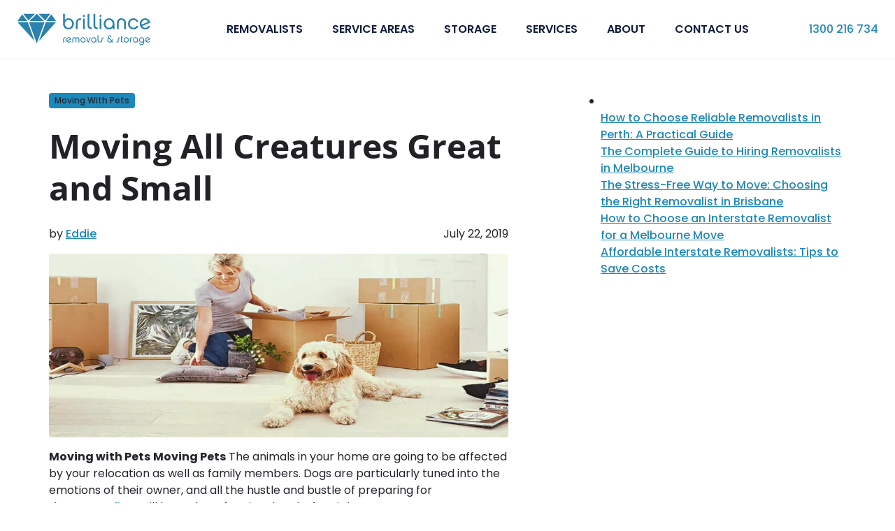

--- FILE ---
content_type: text/html; charset=UTF-8
request_url: https://www.brillianceremovals.com.au/moving-with-pets/
body_size: 29794
content:
<!DOCTYPE html>
<html lang="en-US" prefix="og: https://ogp.me/ns#">

<head>
    <meta charset="UTF-8">
    <meta name="viewport" content="width=device-width, initial-scale=1">
    <meta http-equiv="X-UA-Compatible" content="IE=edge">
    <link rel="profile" href="http://gmpg.org/xfn/11">
    	<style></style>
	
<!-- Search Engine Optimization by Rank Math - https://rankmath.com/ -->
<title>Moving All Creatures Great and Small - Brilliance Removalists</title>
<link crossorigin data-rocket-preload as="font" href="https://fonts.gstatic.com/s/opensans/v44/memvYaGs126MiZpBA-UvWbX2vVnXBbObj2OVTS-muw.woff2" rel="preload">
<link crossorigin data-rocket-preload as="font" href="https://fonts.gstatic.com/s/poppins/v24/pxiEyp8kv8JHgFVrJJfecg.woff2" rel="preload">
<link crossorigin data-rocket-preload as="font" href="https://fonts.gstatic.com/s/poppins/v24/pxiByp8kv8JHgFVrLGT9Z1xlFQ.woff2" rel="preload">
<link crossorigin data-rocket-preload as="font" href="https://fonts.gstatic.com/s/poppins/v24/pxiByp8kv8JHgFVrLEj6Z1xlFQ.woff2" rel="preload">
<link crossorigin data-rocket-preload as="font" href="https://fonts.gstatic.com/s/poppins/v24/pxiByp8kv8JHgFVrLCz7Z1xlFQ.woff2" rel="preload">
<link crossorigin data-rocket-preload as="font" href="https://cdnjs.cloudflare.com/ajax/libs/font-awesome/5.13.1/webfonts/fa-solid-900.woff2" rel="preload">
<style id="wpr-usedcss">img:is([sizes=auto i],[sizes^="auto," i]){contain-intrinsic-size:3000px 1500px}img.emoji{display:inline!important;border:none!important;box-shadow:none!important;height:1em!important;width:1em!important;margin:0 .07em!important;vertical-align:-.1em!important;background:0 0!important;padding:0!important}:where(.wp-block-button__link){border-radius:9999px;box-shadow:none;padding:calc(.667em + 2px) calc(1.333em + 2px);text-decoration:none}:root :where(.wp-block-button .wp-block-button__link.is-style-outline),:root :where(.wp-block-button.is-style-outline>.wp-block-button__link){border:2px solid;padding:.667em 1.333em}:root :where(.wp-block-button .wp-block-button__link.is-style-outline:not(.has-text-color)),:root :where(.wp-block-button.is-style-outline>.wp-block-button__link:not(.has-text-color)){color:currentColor}:root :where(.wp-block-button .wp-block-button__link.is-style-outline:not(.has-background)),:root :where(.wp-block-button.is-style-outline>.wp-block-button__link:not(.has-background)){background-color:initial;background-image:none}:where(.wp-block-calendar table:not(.has-background) th){background:#ddd}:where(.wp-block-columns){margin-bottom:1.75em}:where(.wp-block-columns.has-background){padding:1.25em 2.375em}:where(.wp-block-post-comments input[type=submit]){border:none}:where(.wp-block-cover-image:not(.has-text-color)),:where(.wp-block-cover:not(.has-text-color)){color:#fff}:where(.wp-block-cover-image.is-light:not(.has-text-color)),:where(.wp-block-cover.is-light:not(.has-text-color)){color:#000}:root :where(.wp-block-cover h1:not(.has-text-color)),:root :where(.wp-block-cover h2:not(.has-text-color)),:root :where(.wp-block-cover h3:not(.has-text-color)),:root :where(.wp-block-cover h4:not(.has-text-color)),:root :where(.wp-block-cover h5:not(.has-text-color)),:root :where(.wp-block-cover h6:not(.has-text-color)),:root :where(.wp-block-cover p:not(.has-text-color)){color:inherit}:where(.wp-block-file){margin-bottom:1.5em}:where(.wp-block-file__button){border-radius:2em;display:inline-block;padding:.5em 1em}:where(.wp-block-file__button):is(a):active,:where(.wp-block-file__button):is(a):focus,:where(.wp-block-file__button):is(a):hover,:where(.wp-block-file__button):is(a):visited{box-shadow:none;color:#fff;opacity:.85;text-decoration:none}:where(.wp-block-group.wp-block-group-is-layout-constrained){position:relative}:root :where(.wp-block-image.is-style-rounded img,.wp-block-image .is-style-rounded img){border-radius:9999px}:where(.wp-block-latest-comments:not([style*=line-height] .wp-block-latest-comments__comment)){line-height:1.1}:where(.wp-block-latest-comments:not([style*=line-height] .wp-block-latest-comments__comment-excerpt p)){line-height:1.8}.wp-block-latest-posts{box-sizing:border-box}.wp-block-latest-posts.alignleft{margin-right:2em}.wp-block-latest-posts.wp-block-latest-posts__list{list-style:none}.wp-block-latest-posts.wp-block-latest-posts__list li{clear:both;overflow-wrap:break-word}:root :where(.wp-block-latest-posts.is-grid){padding:0}:root :where(.wp-block-latest-posts.wp-block-latest-posts__list){padding-left:0}.wp-block-latest-posts__featured-image a{display:inline-block}.wp-block-latest-posts__featured-image img{height:auto;max-width:100%;width:auto}.wp-block-latest-posts__featured-image.alignleft{float:left;margin-right:1em}ul{box-sizing:border-box}:root :where(.wp-block-list.has-background){padding:1.25em 2.375em}:where(.wp-block-navigation.has-background .wp-block-navigation-item a:not(.wp-element-button)),:where(.wp-block-navigation.has-background .wp-block-navigation-submenu a:not(.wp-element-button)){padding:.5em 1em}:where(.wp-block-navigation .wp-block-navigation__submenu-container .wp-block-navigation-item a:not(.wp-element-button)),:where(.wp-block-navigation .wp-block-navigation__submenu-container .wp-block-navigation-submenu a:not(.wp-element-button)),:where(.wp-block-navigation .wp-block-navigation__submenu-container .wp-block-navigation-submenu button.wp-block-navigation-item__content),:where(.wp-block-navigation .wp-block-navigation__submenu-container .wp-block-pages-list__item button.wp-block-navigation-item__content){padding:.5em 1em}:root :where(p.has-background){padding:1.25em 2.375em}:where(p.has-text-color:not(.has-link-color)) a{color:inherit}:where(.wp-block-post-comments-form) input:not([type=submit]),:where(.wp-block-post-comments-form) textarea{border:1px solid #949494;font-family:inherit;font-size:1em}:where(.wp-block-post-comments-form) input:where(:not([type=submit]):not([type=checkbox])),:where(.wp-block-post-comments-form) textarea{padding:calc(.667em + 2px)}:where(.wp-block-post-excerpt){box-sizing:border-box;margin-bottom:var(--wp--style--block-gap);margin-top:var(--wp--style--block-gap)}:where(.wp-block-preformatted.has-background){padding:1.25em 2.375em}:where(.wp-block-search__button){border:1px solid #ccc;padding:6px 10px}:where(.wp-block-search__input){font-family:inherit;font-size:inherit;font-style:inherit;font-weight:inherit;letter-spacing:inherit;line-height:inherit;text-transform:inherit}:where(.wp-block-search__button-inside .wp-block-search__inside-wrapper){border:1px solid #949494;box-sizing:border-box;padding:4px}:where(.wp-block-search__button-inside .wp-block-search__inside-wrapper) .wp-block-search__input{border:none;border-radius:0;padding:0 4px}:where(.wp-block-search__button-inside .wp-block-search__inside-wrapper) .wp-block-search__input:focus{outline:0}:where(.wp-block-search__button-inside .wp-block-search__inside-wrapper) :where(.wp-block-search__button){padding:4px 8px}:root :where(.wp-block-separator.is-style-dots){height:auto;line-height:1;text-align:center}:root :where(.wp-block-separator.is-style-dots):before{color:currentColor;content:"···";font-family:serif;font-size:1.5em;letter-spacing:2em;padding-left:2em}:root :where(.wp-block-site-logo.is-style-rounded){border-radius:9999px}:where(.wp-block-social-links:not(.is-style-logos-only)) .wp-social-link{background-color:#f0f0f0;color:#444}:where(.wp-block-social-links:not(.is-style-logos-only)) .wp-social-link-amazon{background-color:#f90;color:#fff}:where(.wp-block-social-links:not(.is-style-logos-only)) .wp-social-link-bandcamp{background-color:#1ea0c3;color:#fff}:where(.wp-block-social-links:not(.is-style-logos-only)) .wp-social-link-behance{background-color:#0757fe;color:#fff}:where(.wp-block-social-links:not(.is-style-logos-only)) .wp-social-link-bluesky{background-color:#0a7aff;color:#fff}:where(.wp-block-social-links:not(.is-style-logos-only)) .wp-social-link-codepen{background-color:#1e1f26;color:#fff}:where(.wp-block-social-links:not(.is-style-logos-only)) .wp-social-link-deviantart{background-color:#02e49b;color:#fff}:where(.wp-block-social-links:not(.is-style-logos-only)) .wp-social-link-discord{background-color:#5865f2;color:#fff}:where(.wp-block-social-links:not(.is-style-logos-only)) .wp-social-link-dribbble{background-color:#e94c89;color:#fff}:where(.wp-block-social-links:not(.is-style-logos-only)) .wp-social-link-dropbox{background-color:#4280ff;color:#fff}:where(.wp-block-social-links:not(.is-style-logos-only)) .wp-social-link-etsy{background-color:#f45800;color:#fff}:where(.wp-block-social-links:not(.is-style-logos-only)) .wp-social-link-facebook{background-color:#0866ff;color:#fff}:where(.wp-block-social-links:not(.is-style-logos-only)) .wp-social-link-fivehundredpx{background-color:#000;color:#fff}:where(.wp-block-social-links:not(.is-style-logos-only)) .wp-social-link-flickr{background-color:#0461dd;color:#fff}:where(.wp-block-social-links:not(.is-style-logos-only)) .wp-social-link-foursquare{background-color:#e65678;color:#fff}:where(.wp-block-social-links:not(.is-style-logos-only)) .wp-social-link-github{background-color:#24292d;color:#fff}:where(.wp-block-social-links:not(.is-style-logos-only)) .wp-social-link-goodreads{background-color:#eceadd;color:#382110}:where(.wp-block-social-links:not(.is-style-logos-only)) .wp-social-link-google{background-color:#ea4434;color:#fff}:where(.wp-block-social-links:not(.is-style-logos-only)) .wp-social-link-gravatar{background-color:#1d4fc4;color:#fff}:where(.wp-block-social-links:not(.is-style-logos-only)) .wp-social-link-instagram{background-color:#f00075;color:#fff}:where(.wp-block-social-links:not(.is-style-logos-only)) .wp-social-link-lastfm{background-color:#e21b24;color:#fff}:where(.wp-block-social-links:not(.is-style-logos-only)) .wp-social-link-linkedin{background-color:#0d66c2;color:#fff}:where(.wp-block-social-links:not(.is-style-logos-only)) .wp-social-link-mastodon{background-color:#3288d4;color:#fff}:where(.wp-block-social-links:not(.is-style-logos-only)) .wp-social-link-medium{background-color:#000;color:#fff}:where(.wp-block-social-links:not(.is-style-logos-only)) .wp-social-link-meetup{background-color:#f6405f;color:#fff}:where(.wp-block-social-links:not(.is-style-logos-only)) .wp-social-link-patreon{background-color:#000;color:#fff}:where(.wp-block-social-links:not(.is-style-logos-only)) .wp-social-link-pinterest{background-color:#e60122;color:#fff}:where(.wp-block-social-links:not(.is-style-logos-only)) .wp-social-link-pocket{background-color:#ef4155;color:#fff}:where(.wp-block-social-links:not(.is-style-logos-only)) .wp-social-link-reddit{background-color:#ff4500;color:#fff}:where(.wp-block-social-links:not(.is-style-logos-only)) .wp-social-link-skype{background-color:#0478d7;color:#fff}:where(.wp-block-social-links:not(.is-style-logos-only)) .wp-social-link-snapchat{background-color:#fefc00;color:#fff;stroke:#000}:where(.wp-block-social-links:not(.is-style-logos-only)) .wp-social-link-soundcloud{background-color:#ff5600;color:#fff}:where(.wp-block-social-links:not(.is-style-logos-only)) .wp-social-link-spotify{background-color:#1bd760;color:#fff}:where(.wp-block-social-links:not(.is-style-logos-only)) .wp-social-link-telegram{background-color:#2aabee;color:#fff}:where(.wp-block-social-links:not(.is-style-logos-only)) .wp-social-link-threads{background-color:#000;color:#fff}:where(.wp-block-social-links:not(.is-style-logos-only)) .wp-social-link-tiktok{background-color:#000;color:#fff}:where(.wp-block-social-links:not(.is-style-logos-only)) .wp-social-link-tumblr{background-color:#011835;color:#fff}:where(.wp-block-social-links:not(.is-style-logos-only)) .wp-social-link-twitch{background-color:#6440a4;color:#fff}:where(.wp-block-social-links:not(.is-style-logos-only)) .wp-social-link-twitter{background-color:#1da1f2;color:#fff}:where(.wp-block-social-links:not(.is-style-logos-only)) .wp-social-link-vimeo{background-color:#1eb7ea;color:#fff}:where(.wp-block-social-links:not(.is-style-logos-only)) .wp-social-link-vk{background-color:#4680c2;color:#fff}:where(.wp-block-social-links:not(.is-style-logos-only)) .wp-social-link-wordpress{background-color:#3499cd;color:#fff}:where(.wp-block-social-links:not(.is-style-logos-only)) .wp-social-link-whatsapp{background-color:#25d366;color:#fff}:where(.wp-block-social-links:not(.is-style-logos-only)) .wp-social-link-x{background-color:#000;color:#fff}:where(.wp-block-social-links:not(.is-style-logos-only)) .wp-social-link-yelp{background-color:#d32422;color:#fff}:where(.wp-block-social-links:not(.is-style-logos-only)) .wp-social-link-youtube{background-color:red;color:#fff}:where(.wp-block-social-links.is-style-logos-only) .wp-social-link{background:0 0}:where(.wp-block-social-links.is-style-logos-only) .wp-social-link svg{height:1.25em;width:1.25em}:where(.wp-block-social-links.is-style-logos-only) .wp-social-link-amazon{color:#f90}:where(.wp-block-social-links.is-style-logos-only) .wp-social-link-bandcamp{color:#1ea0c3}:where(.wp-block-social-links.is-style-logos-only) .wp-social-link-behance{color:#0757fe}:where(.wp-block-social-links.is-style-logos-only) .wp-social-link-bluesky{color:#0a7aff}:where(.wp-block-social-links.is-style-logos-only) .wp-social-link-codepen{color:#1e1f26}:where(.wp-block-social-links.is-style-logos-only) .wp-social-link-deviantart{color:#02e49b}:where(.wp-block-social-links.is-style-logos-only) .wp-social-link-discord{color:#5865f2}:where(.wp-block-social-links.is-style-logos-only) .wp-social-link-dribbble{color:#e94c89}:where(.wp-block-social-links.is-style-logos-only) .wp-social-link-dropbox{color:#4280ff}:where(.wp-block-social-links.is-style-logos-only) .wp-social-link-etsy{color:#f45800}:where(.wp-block-social-links.is-style-logos-only) .wp-social-link-facebook{color:#0866ff}:where(.wp-block-social-links.is-style-logos-only) .wp-social-link-fivehundredpx{color:#000}:where(.wp-block-social-links.is-style-logos-only) .wp-social-link-flickr{color:#0461dd}:where(.wp-block-social-links.is-style-logos-only) .wp-social-link-foursquare{color:#e65678}:where(.wp-block-social-links.is-style-logos-only) .wp-social-link-github{color:#24292d}:where(.wp-block-social-links.is-style-logos-only) .wp-social-link-goodreads{color:#382110}:where(.wp-block-social-links.is-style-logos-only) .wp-social-link-google{color:#ea4434}:where(.wp-block-social-links.is-style-logos-only) .wp-social-link-gravatar{color:#1d4fc4}:where(.wp-block-social-links.is-style-logos-only) .wp-social-link-instagram{color:#f00075}:where(.wp-block-social-links.is-style-logos-only) .wp-social-link-lastfm{color:#e21b24}:where(.wp-block-social-links.is-style-logos-only) .wp-social-link-linkedin{color:#0d66c2}:where(.wp-block-social-links.is-style-logos-only) .wp-social-link-mastodon{color:#3288d4}:where(.wp-block-social-links.is-style-logos-only) .wp-social-link-medium{color:#000}:where(.wp-block-social-links.is-style-logos-only) .wp-social-link-meetup{color:#f6405f}:where(.wp-block-social-links.is-style-logos-only) .wp-social-link-patreon{color:#000}:where(.wp-block-social-links.is-style-logos-only) .wp-social-link-pinterest{color:#e60122}:where(.wp-block-social-links.is-style-logos-only) .wp-social-link-pocket{color:#ef4155}:where(.wp-block-social-links.is-style-logos-only) .wp-social-link-reddit{color:#ff4500}:where(.wp-block-social-links.is-style-logos-only) .wp-social-link-skype{color:#0478d7}:where(.wp-block-social-links.is-style-logos-only) .wp-social-link-snapchat{color:#fff;stroke:#000}:where(.wp-block-social-links.is-style-logos-only) .wp-social-link-soundcloud{color:#ff5600}:where(.wp-block-social-links.is-style-logos-only) .wp-social-link-spotify{color:#1bd760}:where(.wp-block-social-links.is-style-logos-only) .wp-social-link-telegram{color:#2aabee}:where(.wp-block-social-links.is-style-logos-only) .wp-social-link-threads{color:#000}:where(.wp-block-social-links.is-style-logos-only) .wp-social-link-tiktok{color:#000}:where(.wp-block-social-links.is-style-logos-only) .wp-social-link-tumblr{color:#011835}:where(.wp-block-social-links.is-style-logos-only) .wp-social-link-twitch{color:#6440a4}:where(.wp-block-social-links.is-style-logos-only) .wp-social-link-twitter{color:#1da1f2}:where(.wp-block-social-links.is-style-logos-only) .wp-social-link-vimeo{color:#1eb7ea}:where(.wp-block-social-links.is-style-logos-only) .wp-social-link-vk{color:#4680c2}:where(.wp-block-social-links.is-style-logos-only) .wp-social-link-whatsapp{color:#25d366}:where(.wp-block-social-links.is-style-logos-only) .wp-social-link-wordpress{color:#3499cd}:where(.wp-block-social-links.is-style-logos-only) .wp-social-link-x{color:#000}:where(.wp-block-social-links.is-style-logos-only) .wp-social-link-yelp{color:#d32422}:where(.wp-block-social-links.is-style-logos-only) .wp-social-link-youtube{color:red}:root :where(.wp-block-social-links .wp-social-link a){padding:.25em}:root :where(.wp-block-social-links.is-style-logos-only .wp-social-link a){padding:0}:root :where(.wp-block-social-links.is-style-pill-shape .wp-social-link a){padding-left:.6666666667em;padding-right:.6666666667em}:root :where(.wp-block-tag-cloud.is-style-outline){display:flex;flex-wrap:wrap;gap:1ch}:root :where(.wp-block-tag-cloud.is-style-outline a){border:1px solid;font-size:unset!important;margin-right:0;padding:1ch 2ch;text-decoration:none!important}:root :where(.wp-block-table-of-contents){box-sizing:border-box}:where(.wp-block-term-description){box-sizing:border-box;margin-bottom:var(--wp--style--block-gap);margin-top:var(--wp--style--block-gap)}:where(pre.wp-block-verse){font-family:inherit}.entry-content{counter-reset:footnotes}:root{--wp--preset--font-size--normal:16px;--wp--preset--font-size--huge:42px}html :where(.has-border-color){border-style:solid}html :where([style*=border-top-color]){border-top-style:solid}html :where([style*=border-right-color]){border-right-style:solid}html :where([style*=border-bottom-color]){border-bottom-style:solid}html :where([style*=border-left-color]){border-left-style:solid}html :where([style*=border-width]){border-style:solid}html :where([style*=border-top-width]){border-top-style:solid}html :where([style*=border-right-width]){border-right-style:solid}html :where([style*=border-bottom-width]){border-bottom-style:solid}html :where([style*=border-left-width]){border-left-style:solid}html :where(img[class*=wp-image-]){height:auto;max-width:100%}:where(figure){margin:0 0 1em}html :where(.is-position-sticky){--wp-admin--admin-bar--position-offset:var(--wp-admin--admin-bar--height,0px)}@media screen and (max-width:600px){html :where(.is-position-sticky){--wp-admin--admin-bar--position-offset:0px}}:root{--wp--preset--aspect-ratio--square:1;--wp--preset--aspect-ratio--4-3:4/3;--wp--preset--aspect-ratio--3-4:3/4;--wp--preset--aspect-ratio--3-2:3/2;--wp--preset--aspect-ratio--2-3:2/3;--wp--preset--aspect-ratio--16-9:16/9;--wp--preset--aspect-ratio--9-16:9/16;--wp--preset--color--black:#000000;--wp--preset--color--cyan-bluish-gray:#abb8c3;--wp--preset--color--white:#ffffff;--wp--preset--color--pale-pink:#f78da7;--wp--preset--color--vivid-red:#cf2e2e;--wp--preset--color--luminous-vivid-orange:#ff6900;--wp--preset--color--luminous-vivid-amber:#fcb900;--wp--preset--color--light-green-cyan:#7bdcb5;--wp--preset--color--vivid-green-cyan:#00d084;--wp--preset--color--pale-cyan-blue:#8ed1fc;--wp--preset--color--vivid-cyan-blue:#0693e3;--wp--preset--color--vivid-purple:#9b51e0;--wp--preset--gradient--vivid-cyan-blue-to-vivid-purple:linear-gradient(135deg,rgba(6, 147, 227, 1) 0%,rgb(155, 81, 224) 100%);--wp--preset--gradient--light-green-cyan-to-vivid-green-cyan:linear-gradient(135deg,rgb(122, 220, 180) 0%,rgb(0, 208, 130) 100%);--wp--preset--gradient--luminous-vivid-amber-to-luminous-vivid-orange:linear-gradient(135deg,rgba(252, 185, 0, 1) 0%,rgba(255, 105, 0, 1) 100%);--wp--preset--gradient--luminous-vivid-orange-to-vivid-red:linear-gradient(135deg,rgba(255, 105, 0, 1) 0%,rgb(207, 46, 46) 100%);--wp--preset--gradient--very-light-gray-to-cyan-bluish-gray:linear-gradient(135deg,rgb(238, 238, 238) 0%,rgb(169, 184, 195) 100%);--wp--preset--gradient--cool-to-warm-spectrum:linear-gradient(135deg,rgb(74, 234, 220) 0%,rgb(151, 120, 209) 20%,rgb(207, 42, 186) 40%,rgb(238, 44, 130) 60%,rgb(251, 105, 98) 80%,rgb(254, 248, 76) 100%);--wp--preset--gradient--blush-light-purple:linear-gradient(135deg,rgb(255, 206, 236) 0%,rgb(152, 150, 240) 100%);--wp--preset--gradient--blush-bordeaux:linear-gradient(135deg,rgb(254, 205, 165) 0%,rgb(254, 45, 45) 50%,rgb(107, 0, 62) 100%);--wp--preset--gradient--luminous-dusk:linear-gradient(135deg,rgb(255, 203, 112) 0%,rgb(199, 81, 192) 50%,rgb(65, 88, 208) 100%);--wp--preset--gradient--pale-ocean:linear-gradient(135deg,rgb(255, 245, 203) 0%,rgb(182, 227, 212) 50%,rgb(51, 167, 181) 100%);--wp--preset--gradient--electric-grass:linear-gradient(135deg,rgb(202, 248, 128) 0%,rgb(113, 206, 126) 100%);--wp--preset--gradient--midnight:linear-gradient(135deg,rgb(2, 3, 129) 0%,rgb(40, 116, 252) 100%);--wp--preset--font-size--small:13px;--wp--preset--font-size--medium:20px;--wp--preset--font-size--large:36px;--wp--preset--font-size--x-large:42px;--wp--preset--spacing--20:0.44rem;--wp--preset--spacing--30:0.67rem;--wp--preset--spacing--40:1rem;--wp--preset--spacing--50:1.5rem;--wp--preset--spacing--60:2.25rem;--wp--preset--spacing--70:3.38rem;--wp--preset--spacing--80:5.06rem;--wp--preset--shadow--natural:6px 6px 9px rgba(0, 0, 0, .2);--wp--preset--shadow--deep:12px 12px 50px rgba(0, 0, 0, .4);--wp--preset--shadow--sharp:6px 6px 0px rgba(0, 0, 0, .2);--wp--preset--shadow--outlined:6px 6px 0px -3px rgba(255, 255, 255, 1),6px 6px rgba(0, 0, 0, 1);--wp--preset--shadow--crisp:6px 6px 0px rgba(0, 0, 0, 1)}:where(.is-layout-flex){gap:.5em}:where(.is-layout-grid){gap:.5em}:where(.wp-block-post-template.is-layout-flex){gap:1.25em}:where(.wp-block-post-template.is-layout-grid){gap:1.25em}:where(.wp-block-columns.is-layout-flex){gap:2em}:where(.wp-block-columns.is-layout-grid){gap:2em}:root :where(.wp-block-pullquote){font-size:1.5em;line-height:1.6}@font-face{font-family:'Open Sans';font-style:normal;font-weight:300 800;font-stretch:100%;font-display:swap;src:url(https://fonts.gstatic.com/s/opensans/v44/memvYaGs126MiZpBA-UvWbX2vVnXBbObj2OVTS-muw.woff2) format('woff2');unicode-range:U+0000-00FF,U+0131,U+0152-0153,U+02BB-02BC,U+02C6,U+02DA,U+02DC,U+0304,U+0308,U+0329,U+2000-206F,U+20AC,U+2122,U+2191,U+2193,U+2212,U+2215,U+FEFF,U+FFFD}@font-face{font-family:Poppins;font-style:normal;font-weight:400;font-display:swap;src:url(https://fonts.gstatic.com/s/poppins/v24/pxiEyp8kv8JHgFVrJJfecg.woff2) format('woff2');unicode-range:U+0000-00FF,U+0131,U+0152-0153,U+02BB-02BC,U+02C6,U+02DA,U+02DC,U+0304,U+0308,U+0329,U+2000-206F,U+20AC,U+2122,U+2191,U+2193,U+2212,U+2215,U+FEFF,U+FFFD}@font-face{font-family:Poppins;font-style:normal;font-weight:500;font-display:swap;src:url(https://fonts.gstatic.com/s/poppins/v24/pxiByp8kv8JHgFVrLGT9Z1xlFQ.woff2) format('woff2');unicode-range:U+0000-00FF,U+0131,U+0152-0153,U+02BB-02BC,U+02C6,U+02DA,U+02DC,U+0304,U+0308,U+0329,U+2000-206F,U+20AC,U+2122,U+2191,U+2193,U+2212,U+2215,U+FEFF,U+FFFD}@font-face{font-family:Poppins;font-style:normal;font-weight:600;font-display:swap;src:url(https://fonts.gstatic.com/s/poppins/v24/pxiByp8kv8JHgFVrLEj6Z1xlFQ.woff2) format('woff2');unicode-range:U+0000-00FF,U+0131,U+0152-0153,U+02BB-02BC,U+02C6,U+02DA,U+02DC,U+0304,U+0308,U+0329,U+2000-206F,U+20AC,U+2122,U+2191,U+2193,U+2212,U+2215,U+FEFF,U+FFFD}@font-face{font-family:Poppins;font-style:normal;font-weight:700;font-display:swap;src:url(https://fonts.gstatic.com/s/poppins/v24/pxiByp8kv8JHgFVrLCz7Z1xlFQ.woff2) format('woff2');unicode-range:U+0000-00FF,U+0131,U+0152-0153,U+02BB-02BC,U+02C6,U+02DA,U+02DC,U+0304,U+0308,U+0329,U+2000-206F,U+20AC,U+2122,U+2191,U+2193,U+2212,U+2215,U+FEFF,U+FFFD}.fa,.fas{-moz-osx-font-smoothing:grayscale;-webkit-font-smoothing:antialiased;display:inline-block;font-style:normal;font-variant:normal;text-rendering:auto;line-height:1}.fa-phone-alt:before{content:"\f879"}.sr-only{border:0;clip:rect(0,0,0,0);height:1px;margin:-1px;overflow:hidden;padding:0;position:absolute;width:1px}@font-face{font-family:"Font Awesome 5 Free";font-style:normal;font-weight:900;font-display:swap;src:url(https://cdnjs.cloudflare.com/ajax/libs/font-awesome/5.13.1/webfonts/fa-solid-900.eot);src:url(https://cdnjs.cloudflare.com/ajax/libs/font-awesome/5.13.1/webfonts/fa-solid-900.eot?#iefix) format("embedded-opentype"),url(https://cdnjs.cloudflare.com/ajax/libs/font-awesome/5.13.1/webfonts/fa-solid-900.woff2) format("woff2"),url(https://cdnjs.cloudflare.com/ajax/libs/font-awesome/5.13.1/webfonts/fa-solid-900.woff) format("woff"),url(https://cdnjs.cloudflare.com/ajax/libs/font-awesome/5.13.1/webfonts/fa-solid-900.ttf) format("truetype"),url(https://cdnjs.cloudflare.com/ajax/libs/font-awesome/5.13.1/webfonts/fa-solid-900.svg#fontawesome) format("svg")}.fa,.fas{font-family:"Font Awesome 5 Free"}.fa,.fas{font-weight:900}:root{--animate-duration:1s;--animate-delay:1s;--animate-repeat:1}.animate__animated{-webkit-animation-duration:1s;animation-duration:1s;-webkit-animation-duration:var(--animate-duration);animation-duration:var(--animate-duration);-webkit-animation-fill-mode:both;animation-fill-mode:both}@media (prefers-reduced-motion:reduce),print{.animate__animated{-webkit-animation-duration:1ms!important;animation-duration:1ms!important;-webkit-transition-duration:1ms!important;transition-duration:1ms!important;-webkit-animation-iteration-count:1!important;animation-iteration-count:1!important}}[data-aos]{visibility:hidden}[data-aos].animate__animated{visibility:visible}.btn.cta{border-bottom:2px solid #fad49d!important}.btn.cta2{--tw-border-opacity:1;--tw-bg-opacity:1;--tw-text-opacity:1;background-color:rgba(29,136,187,var(--tw-bg-opacity));border-color:rgba(29,136,187,var(--tw-border-opacity));border-bottom:2px solid #4aa0c9!important;color:rgba(255,255,255,var(--tw-text-opacity))}#header .mobbtn .ext{display:none}#header .mobbtn .nav,#header .mobbtn.opn .ext{display:block}#header .mobbtn.opn .nav{display:none}.header-menu{display:flex}.header-menu>:not([hidden])~:not([hidden]){--tw-space-x-reverse:0;margin-left:calc(1.5rem*(1 - var(--tw-space-x-reverse)));margin-right:calc(1.5rem*var(--tw-space-x-reverse))}.header-menu .menu-item{padding-bottom:0;padding-top:0;z-index:40}.header-menu .menu-item.has-children:after{border-color:transparent transparent #fff;border-width:0 6px 6px;content:"";display:inline-block;margin:0 0 2px 6px;transform:rotate(180deg)}.header-menu .menu-item>a{--tw-text-opacity:1;color:rgba(255,255,255,var(--tw-text-opacity));display:inline-block;font-size:1rem;font-weight:600;line-height:1.25;margin-bottom:0;padding-bottom:2rem;padding-top:2rem;text-transform:uppercase}.header-menu .menu-item>a:hover{--tw-text-opacity:1;color:rgba(249,201,132,var(--tw-text-opacity))}.header-menu .menu-item>a{text-decoration:none}.header-menu .menu-item.has-children{position:relative}.header-menu .menu-item.has-children:hover>a{--tw-text-opacity:1;color:rgba(249,201,132,var(--tw-text-opacity))}.header-menu .menu-item.has-children:hover:after{border-color:transparent transparent #1d88bb;transform:rotate(0)}.header-menu .menu-item.has-children:hover .child-menu{display:block}.header-menu .child-menu{--tw-translate-x:0;--tw-translate-y:0;--tw-rotate:0;--tw-skew-x:0;--tw-skew-y:0;--tw-scale-x:1;--tw-scale-y:1;--tw-translate-x:-50%;display:none;left:50%;position:absolute;transform:translateX(var(--tw-translate-x)) translateY(var(--tw-translate-y)) rotate(var(--tw-rotate)) skewX(var(--tw-skew-x)) skewY(var(--tw-skew-y)) scaleX(var(--tw-scale-x)) scaleY(var(--tw-scale-y))}.header-menu .child-menu>:not([hidden])~:not([hidden]){--tw-divide-y-reverse:0;--tw-divide-opacity:1;border-bottom-width:calc(1px*var(--tw-divide-y-reverse));border-color:rgba(233,237,248,var(--tw-divide-opacity));border-top-width:calc(1px*(1 - var(--tw-divide-y-reverse)))}.header-menu .child-menu{--tw-border-opacity:1;--tw-bg-opacity:1;background-color:rgba(255,255,255,var(--tw-bg-opacity));border-bottom-left-radius:.5rem;border-bottom-right-radius:.5rem;border-color:rgba(233,237,248,var(--tw-border-opacity));border-width:1px;padding:.5rem .875rem}.header-menu .child-menu .child-menu-item{padding:1rem;text-align:center;width:15rem}.header-menu .child-menu .child-menu-item a{--tw-text-opacity:1;color:rgba(36,37,43,var(--tw-text-opacity));margin-bottom:0}.header-menu .child-menu .child-menu-item a:hover{--tw-text-opacity:1;color:rgba(29,136,187,var(--tw-text-opacity))}.header-menu .child-menu .child-menu-item a{text-decoration:none}.mobile-menu .menu-item{margin-bottom:1.25rem}.mobile-menu .menu-item>a{--tw-text-opacity:1;color:rgba(36,37,43,var(--tw-text-opacity));font-weight:600;margin-bottom:.5rem;margin-top:.5rem;text-decoration:none;text-transform:uppercase}.mobile-menu .menu-item.has-children>a:after{border-color:transparent transparent #333f67;border-width:0 6px 6px;content:"";display:inline-block;margin:0 0 2px 6px;transform:rotate(180deg)}.mobile-menu .menu-item.has-children.active>a:after{transform:rotate(0)}.mobile-menu .child-menu{max-height:0;overflow:hidden;transition-duration:.15s;transition-duration:.2s;transition-property:all;transition-timing-function:cubic-bezier(.4,0,.2,1)}.mobile-menu .child-menu .child-menu-item a{--tw-text-opacity:1;color:rgba(36,37,43,var(--tw-text-opacity));display:block;margin-bottom:0;margin-top:1rem;text-decoration:none}html{-webkit-text-size-adjust:100%;line-height:1.15;-moz-tab-size:4;-o-tab-size:4;tab-size:4}body{font-family:system-ui,-apple-system,'Segoe UI',Roboto,Helvetica,Arial,sans-serif,'Apple Color Emoji','Segoe UI Emoji';margin:0}strong{font-weight:bolder}code{font-family:ui-monospace,SFMono-Regular,Consolas,'Liberation Mono',Menlo,monospace;font-size:1em}table{border-color:inherit;text-indent:0}button,input,optgroup,select,textarea{font-family:inherit;font-size:100%;line-height:1.15;margin:0}button,select{text-transform:none}[type=button],[type=submit],button{-webkit-appearance:button}::-moz-focus-inner{border-style:none;padding:0}legend{padding:0}progress{vertical-align:baseline}::-webkit-inner-spin-button,::-webkit-outer-spin-button{height:auto}::-webkit-search-decoration{-webkit-appearance:none}::-webkit-file-upload-button{-webkit-appearance:button;font:inherit}h1,h6{margin:0}button{background-color:transparent;background-image:none}fieldset,ul{margin:0;padding:0}ul{list-style:none}html{font-family:Poppins,sans-serif;line-height:1.5}body{font-family:inherit;line-height:inherit}*,:after,:before{border:0 solid;box-sizing:border-box}img{border-style:solid}textarea{resize:vertical}input::-moz-placeholder,textarea::-moz-placeholder{color:#a1a1aa;opacity:1}input::placeholder,textarea::placeholder{color:#a1a1aa;opacity:1}[role=button],button{cursor:pointer}table{border-collapse:collapse}h1,h6{font-size:inherit;font-weight:inherit}a{color:inherit;text-decoration:inherit}button,input,optgroup,select,textarea{color:inherit;line-height:inherit;padding:0}code{font-family:ui-monospace,SFMono-Regular,Menlo,Monaco,Consolas,'Liberation Mono','Courier New',monospace}canvas,iframe,img,object,svg,video{display:block;vertical-align:middle}img,video{height:auto;max-width:100%}[hidden]{display:none}*,:after,:before{border-color:currentColor}.section{padding-bottom:3rem;padding-top:3rem}.section .grid{gap:1.25rem}.section .grid .grid{gap:1.25rem}h1{font-family:'Open Sans',sans-serif;font-size:2.5rem;font-weight:700;letter-spacing:0;line-height:1.25;margin-bottom:1rem;text-transform:none}@media (min-width:768px){.section{padding-bottom:4rem;padding-top:4rem}.section .grid{gap:1.25rem}.section .grid .grid{gap:1.25rem}h1{font-family:'Open Sans',sans-serif;font-size:2.5rem;font-weight:700;letter-spacing:0;line-height:1.25;margin-bottom:1rem;text-transform:none}}@media (min-width:1280px){.section{padding-bottom:3rem;padding-top:3rem}.section .grid{gap:1.25rem}.section .grid .grid{gap:1.25rem}h1{font-family:'Open Sans',sans-serif;font-size:3rem;font-weight:700;letter-spacing:0;line-height:1.25;margin-bottom:1.5rem;text-transform:none}h6{font-family:'Open Sans',sans-serif;font-size:1rem;font-weight:700;letter-spacing:0;line-height:1.5;margin-bottom:.75rem;text-transform:none}}h6{font-family:'Open Sans',sans-serif;font-size:1rem;font-weight:700;letter-spacing:0;line-height:1.5;margin-bottom:.75rem;text-transform:none}@media (min-width:768px){h6{font-family:'Open Sans',sans-serif;font-size:1rem;font-weight:700;letter-spacing:0;line-height:1.5;margin-bottom:.75rem;text-transform:none}.a,a{font-family:Poppins,sans-serif;font-size:1rem;font-weight:500;letter-spacing:0;line-height:1.5;margin-bottom:1rem;text-decoration:underline;text-transform:none}}.a,a{font-family:Poppins,sans-serif;font-size:1rem;font-weight:500;letter-spacing:0;line-height:1.5;margin-bottom:1rem;text-decoration:underline;text-transform:none}@media (min-width:1280px){.a,a{font-family:Poppins,sans-serif;font-size:1rem;font-weight:500;letter-spacing:0;line-height:1.5;margin-bottom:1rem;text-decoration:underline;text-transform:none}}.btn{align-items:center;border-radius:.125rem;border-width:2px;display:inline-flex;font-family:Poppins,sans-serif;font-size:1rem;font-style:normal;font-weight:600;justify-content:center;letter-spacing:0;margin:2rem 0 1rem;padding:.75rem 1.25rem;text-decoration:none;text-transform:none;transition-duration:.15s}input,select,textarea{border-radius:0;border-width:2px;font-weight:400;margin-bottom:.5rem;padding:.75rem 1rem}label{font-size:1rem;font-weight:700;margin-bottom:.5rem}label{font-family:'Open Sans',sans-serif;letter-spacing:0;text-transform:none}table{border-radius:0;font-family:Poppins,sans-serif;font-size:1rem}img{--tw-shadow:0 0 #0000;border-radius:.25rem;border-width:0;box-shadow:var(--tw-ring-offset-shadow,0 0 #0000),var(--tw-ring-shadow,0 0 #0000),var(--tw-shadow);height:auto;margin-bottom:1rem;-o-object-fit:contain;object-fit:contain;width:auto}body{--tw-bg-opacity:1;--tw-text-opacity:1;background-color:rgba(255,255,255,var(--tw-bg-opacity));color:rgba(36,37,43,var(--tw-text-opacity))}body h1,body h6{--tw-text-opacity:1;color:rgba(33,33,38,var(--tw-text-opacity))}body a{--tw-text-opacity:1;color:rgba(29,136,187,var(--tw-text-opacity))}body a:hover{--tw-text-opacity:1;color:rgba(249,201,132,var(--tw-text-opacity))}body .btn.cta{--tw-border-opacity:1;border-color:rgba(249,201,132,var(--tw-border-opacity))}body .btn.cta:hover{--tw-border-opacity:1;border-color:rgba(252,225,186,var(--tw-border-opacity))}body .btn.cta{--tw-bg-opacity:1;background-color:rgba(249,201,132,var(--tw-bg-opacity))}body .btn.cta:hover{--tw-bg-opacity:1;background-color:rgba(252,225,186,var(--tw-bg-opacity))}body .btn.cta,body .btn.cta:hover{--tw-text-opacity:1;color:rgba(33,33,38,var(--tw-text-opacity))}body .btn.link{--tw-border-opacity:1;border-color:rgba(233,237,248,var(--tw-border-opacity))}body .btn.link:hover{border-color:transparent}body .btn.link,body .btn.link:hover{background-color:transparent}body .btn.link{--tw-text-opacity:1;color:rgba(29,136,187,var(--tw-text-opacity))}body .btn.link:hover{--tw-text-opacity:1;color:rgba(249,201,132,var(--tw-text-opacity))}body img{background-color:transparent;border-color:transparent}body input,body select,body textarea{--tw-border-opacity:1;border-color:rgba(233,237,248,var(--tw-border-opacity))}body input:focus,body select:focus,body textarea:focus{--tw-border-opacity:1;border-color:rgba(249,201,132,var(--tw-border-opacity))}body input,body input:focus,body select,body select:focus,body textarea,body textarea:focus{--tw-bg-opacity:1;background-color:rgba(255,255,255,var(--tw-bg-opacity))}body input,body select,body textarea{--tw-text-opacity:1;color:rgba(36,37,43,var(--tw-text-opacity))}body input::-moz-placeholder,body select::-moz-placeholder,body textarea::-moz-placeholder{--tw-placeholder-opacity:1;color:rgba(36,37,43,var(--tw-placeholder-opacity))}body input::placeholder,body select::placeholder,body textarea::placeholder{--tw-placeholder-opacity:1;color:rgba(36,37,43,var(--tw-placeholder-opacity))}.theme-light{--tw-bg-opacity:1;--tw-text-opacity:1;background-color:rgba(248,249,255,var(--tw-bg-opacity));color:rgba(36,37,43,var(--tw-text-opacity))}.theme-light h1,.theme-light h6{--tw-text-opacity:1;color:rgba(36,37,43,var(--tw-text-opacity))}.theme-light a{--tw-text-opacity:1;color:rgba(29,136,187,var(--tw-text-opacity))}.theme-light a:hover{--tw-text-opacity:1;color:rgba(249,201,132,var(--tw-text-opacity))}.theme-light .btn.cta,.theme-light .btn.cta:hover{--tw-border-opacity:1;border-color:rgba(249,201,132,var(--tw-border-opacity))}.theme-light .btn.cta,.theme-light .btn.cta:hover{--tw-bg-opacity:1;background-color:rgba(249,201,132,var(--tw-bg-opacity))}.theme-light .btn.cta,.theme-light .btn.cta:hover{--tw-text-opacity:1;color:rgba(255,255,255,var(--tw-text-opacity))}.theme-light .btn.link,.theme-light .btn.link:hover{border-color:transparent}.theme-light .btn.link,.theme-light .btn.link:hover{background-color:transparent}.theme-light .btn.link,.theme-light .btn.link:hover{--tw-text-opacity:1;color:rgba(249,201,132,var(--tw-text-opacity))}.theme-light img{background-color:transparent;border-color:transparent}.theme-light input,.theme-light select,.theme-light textarea{--tw-border-opacity:1;border-color:rgba(233,237,248,var(--tw-border-opacity))}.theme-light input:focus,.theme-light select:focus,.theme-light textarea:focus{--tw-border-opacity:1;border-color:rgba(249,201,132,var(--tw-border-opacity))}.theme-light input,.theme-light select,.theme-light textarea{--tw-bg-opacity:1;background-color:rgba(255,255,255,var(--tw-bg-opacity))}.theme-light input:focus,.theme-light select:focus,.theme-light textarea:focus{--tw-bg-opacity:1;background-color:rgba(29,136,187,var(--tw-bg-opacity))}.theme-light input,.theme-light select,.theme-light textarea{--tw-text-opacity:1;color:rgba(36,37,43,var(--tw-text-opacity))}.theme-light input::-moz-placeholder,.theme-light select::-moz-placeholder,.theme-light textarea::-moz-placeholder{--tw-placeholder-opacity:1;color:rgba(36,37,43,var(--tw-placeholder-opacity))}.theme-light input::placeholder,.theme-light select::placeholder,.theme-light textarea::placeholder{--tw-placeholder-opacity:1;color:rgba(36,37,43,var(--tw-placeholder-opacity))}ul{list-style-type:disc}ul{list-style-position:inside;padding-bottom:1rem}ul ul{padding-left:1rem}.container{margin-left:auto;margin-right:auto;padding-left:1.5rem;padding-right:1.5rem;width:100%}@media (min-width:768px){.container{max-width:768px;padding-left:1.5rem;padding-right:1.5rem}}@media (min-width:1280px){.container{max-width:1280px;padding-left:4.375rem;padding-right:4.375rem}}@media (min-width:1536px){.container{max-width:1536px;padding-left:12.375rem;padding-right:12.375rem}}#app .sr-only{clip:rect(0,0,0,0);border-width:0;height:1px;margin:-1px;overflow:hidden;padding:0;position:absolute;white-space:nowrap;width:1px}#app .static{position:static}#app .fixed{position:fixed}#app .absolute{position:absolute}#app .relative{position:relative}#app .sticky{position:sticky}#app .top-0{top:0}#app .-top-full{top:-100%}#app .left-0{left:0}#app .z-40{z-index:40}#app .z-50{z-index:50}#app .col-span-full{grid-column:1/-1}#app .m-0{margin:0}#app .my-base{margin-bottom:1rem;margin-top:1rem}#app .mt-3xl{margin-top:2rem}#app .mr-2{margin-right:.5rem}#app .mr-sm{margin-right:.75rem}#app .mb-0{margin-bottom:0}#app .mb-2{margin-bottom:.5rem}#app .mb-md{margin-bottom:.875rem}#app .mb-base{margin-bottom:1rem}#app .mb-lg{margin-bottom:1.25rem}#app .ml-4{margin-left:1rem}#app .ml-md{margin-left:.875rem}#app .block{display:block}#app .inline-block{display:inline-block}#app .inline{display:inline}#app .flex{display:flex}#app .table{display:table}#app .grid{display:grid}#app .hidden{display:none}#app .h-10{height:2.5rem}#app .h-sm{height:24px}#app .h-base{height:48px}#app .h-full{height:100%}#app .w-10{width:2.5rem}#app .w-sm{width:24px}#app .w-2xl{width:100px}#app .w-full{width:100%}#app .transform{transform:translateX(var(--tw-translate-x)) translateY(var(--tw-translate-y)) rotate(var(--tw-rotate)) skewX(var(--tw-skew-x)) skewY(var(--tw-skew-y)) scaleX(var(--tw-scale-x)) scaleY(var(--tw-scale-y))}#app .transform{--tw-translate-x:0;--tw-translate-y:0;--tw-rotate:0;--tw-skew-x:0;--tw-skew-y:0;--tw-scale-x:1;--tw-scale-y:1}#app .resize{resize:both}#app .flex-col{flex-direction:column}#app .flex-wrap{flex-wrap:wrap}#app .items-center{align-items:center}#app .justify-center{justify-content:center}#app .justify-between{justify-content:space-between}#app .gap-base{gap:1rem}#app .gap-4xl{gap:3rem}#app .space-x-2xl>:not([hidden])~:not([hidden]){--tw-space-x-reverse:0;margin-left:calc(1.75rem*(1 - var(--tw-space-x-reverse)));margin-right:calc(1.75rem*var(--tw-space-x-reverse))}#app .overflow-auto{overflow:auto}#app .rounded-none{border-radius:0}#app .rounded{border-radius:.25rem}#app .border-2{border-width:2px}#app .border{border-width:1px}#app .border-t{border-top-width:1px}#app .border-b{border-bottom-width:1px}#app .border-accent{--tw-border-opacity:1;border-color:rgba(249,201,132,var(--tw-border-opacity))}#app .border-stroke{--tw-border-opacity:1;border-color:rgba(233,237,248,var(--tw-border-opacity))}#app .bg-secondary{--tw-bg-opacity:1;background-color:rgba(29,136,187,var(--tw-bg-opacity))}#app .bg-white{--tw-bg-opacity:1;background-color:rgba(255,255,255,var(--tw-bg-opacity))}#app .bg-opacity-20{--tw-bg-opacity:0.2}#app .p-3{padding:.75rem}#app .p-sm{padding:.75rem}#app .p-4xl{padding:3rem}#app .px-2{padding-left:.5rem;padding-right:.5rem}#app .px-4{padding-left:1rem;padding-right:1rem}#app .px-xl{padding-left:1.5rem;padding-right:1.5rem}#app .py-0\.5{padding-bottom:.125rem;padding-top:.125rem}#app .py-lg{padding-bottom:1.25rem;padding-top:1.25rem}#app .pt-4xl{padding-top:3rem}#app .pt-7xl{padding-top:8rem}#app .text-center{text-align:center}#app .text-sm{font-size:.75rem}#app .text-md{font-size:.875rem}#app .text-base{font-size:1rem}#app .font-semibold{font-weight:600}#app .uppercase{text-transform:uppercase}#app .text-secondary{--tw-text-opacity:1;color:rgba(29,136,187,var(--tw-text-opacity))}#app .text-accent{--tw-text-opacity:1;color:rgba(249,201,132,var(--tw-text-opacity))}#app .text-paragraph{--tw-text-opacity:1;color:rgba(36,37,43,var(--tw-text-opacity))}#app .text-dark{--tw-text-opacity:1;color:rgba(16,27,59,var(--tw-text-opacity))}#app .no-underline{text-decoration:none}*,:after,:before{--tw-shadow:0 0 #0000}*,:after,:before{--tw-ring-inset:var(--tw-empty,);--tw-ring-offset-width:0px;--tw-ring-offset-color:#fff;--tw-ring-color:rgba(59, 130, 246, .5);--tw-ring-offset-shadow:0 0 #0000;--tw-ring-shadow:0 0 #0000}#app .blur{--tw-blur:blur(8px)}#app .backdrop-filter{--tw-backdrop-blur:var(--tw-empty,);--tw-backdrop-brightness:var(--tw-empty,);--tw-backdrop-contrast:var(--tw-empty,);--tw-backdrop-grayscale:var(--tw-empty,);--tw-backdrop-hue-rotate:var(--tw-empty,);--tw-backdrop-invert:var(--tw-empty,);--tw-backdrop-opacity:var(--tw-empty,);--tw-backdrop-saturate:var(--tw-empty,);--tw-backdrop-sepia:var(--tw-empty,);-webkit-backdrop-filter:var(--tw-backdrop-blur) var(--tw-backdrop-brightness) var(--tw-backdrop-contrast) var(--tw-backdrop-grayscale) var(--tw-backdrop-hue-rotate) var(--tw-backdrop-invert) var(--tw-backdrop-opacity) var(--tw-backdrop-saturate) var(--tw-backdrop-sepia);backdrop-filter:var(--tw-backdrop-blur) var(--tw-backdrop-brightness) var(--tw-backdrop-contrast) var(--tw-backdrop-grayscale) var(--tw-backdrop-hue-rotate) var(--tw-backdrop-invert) var(--tw-backdrop-opacity) var(--tw-backdrop-saturate) var(--tw-backdrop-sepia)}#app .backdrop-blur-lg{--tw-backdrop-blur:blur(16px)}#app .transition{transition-duration:.15s;transition-property:background-color,border-color,color,fill,stroke,opacity,box-shadow,transform,filter,-webkit-backdrop-filter;transition-property:background-color,border-color,color,fill,stroke,opacity,box-shadow,transform,filter,backdrop-filter;transition-property:background-color,border-color,color,fill,stroke,opacity,box-shadow,transform,filter,backdrop-filter,-webkit-backdrop-filter;transition-timing-function:cubic-bezier(.4,0,.2,1)}#app .duration-300{transition-duration:.3s}@media (min-width:768px){#app .md\:static{position:static}#app .md\:mb-0{margin-bottom:0}#app .md\:ml-3xl{margin-left:2rem}#app .md\:block{display:block}#app .md\:flex{display:flex}#app .md\:hidden{display:none}#app .md\:w-1\/5{width:20%}#app .md\:grid-cols-3{grid-template-columns:repeat(3,minmax(0,1fr))}#app .md\:text-left{text-align:left}}@media (min-width:1280px){#app .lg\:col-span-2{grid-column:span 2/span 2}#app .lg\:col-span-4{grid-column:span 4/span 4}#app .lg\:col-span-7{grid-column:span 7/span 7}#app .lg\:col-start-9{grid-column-start:9}#app .lg\:flex{display:flex}#app .lg\:hidden{display:none}#app .lg\:grid-cols-3{grid-template-columns:repeat(3,minmax(0,1fr))}#app .lg\:grid-cols-12{grid-template-columns:repeat(12,minmax(0,1fr))}}.no-js .owl-carousel{display:block}.owl-height{transition:height .5s ease-in-out}.wpac,.wpac a,.wpac abbr,.wpac acronym,.wpac address,.wpac applet,.wpac b,.wpac big,.wpac blockquote,.wpac caption,.wpac cite,.wpac code,.wpac dd,.wpac del,.wpac dfn,.wpac div,.wpac dl,.wpac dt,.wpac em,.wpac fieldset,.wpac font,.wpac form,.wpac h1,.wpac h2,.wpac h3,.wpac h4,.wpac h5,.wpac h6,.wpac hr,.wpac i,.wpac img,.wpac input,.wpac ins,.wpac kbd,.wpac label,.wpac legend,.wpac li,.wpac object,.wpac ol,.wpac option,.wpac p,.wpac pre,.wpac q,.wpac s,.wpac samp,.wpac select,.wpac small,.wpac span,.wpac strike,.wpac strong,.wpac sub,.wpac sup,.wpac table,.wpac tbody,.wpac td,.wpac textarea,.wpac tfoot,.wpac th,.wpac thead,.wpac tr,.wpac tt,.wpac ul,.wpac var{background-attachment:scroll!important;background-color:transparent!important;background-image:none!important;background-position:0 0!important;background-repeat:repeat!important;border-color:#000!important;border-color:currentColor!important;border-radius:0!important;border-style:none!important;border-width:medium!important;bottom:auto!important;clear:none!important;clip:auto!important;color:inherit!important;counter-increment:none!important;counter-reset:none!important;cursor:auto!important;direction:inherit!important;display:inline;float:none!important;font-family:inherit!important;font-size:inherit!important;font-style:inherit!important;font-variant:normal!important;font-weight:inherit!important;height:auto;left:auto!important;letter-spacing:normal!important;line-height:inherit!important;list-style-type:inherit!important;list-style-position:outside!important;list-style-image:none!important;margin:0!important;max-height:none!important;max-width:none!important;min-height:0!important;min-width:0!important;opacity:1;outline:0!important;padding:0!important;position:static!important;quotes:"" ""!important;right:auto!important;table-layout:auto!important;text-align:inherit!important;text-decoration:inherit!important;text-indent:0!important;text-transform:none!important;top:auto!important;unicode-bidi:normal!important;vertical-align:baseline!important;visibility:inherit!important;white-space:normal!important;width:auto!important;word-spacing:normal!important;z-index:auto!important;-moz-border-radius:0!important;-webkit-border-radius:0!important;-moz-box-sizing:border-box!important;-webkit-box-sizing:border-box!important;box-sizing:border-box!important;text-shadow:none!important;-webkit-transition:none!important;transition:none!important;-webkit-box-shadow:none!important;box-shadow:none!important}.wpac,.wpac address,.wpac blockquote,.wpac caption,.wpac dd,.wpac div,.wpac dl,.wpac dt,.wpac fieldset,.wpac form,.wpac h1,.wpac h2,.wpac h3,.wpac h4,.wpac h5,.wpac h6,.wpac hr,.wpac ol,.wpac option,.wpac p,.wpac pre,.wpac select,.wpac textarea,.wpac ul{display:block}.wpac table{display:table}.wpac tbody{display:table-row-group}.wpac tr{display:table-row}.wpac td{display:table-cell}.wpac ul{list-style-type:none!important}.wpac li{display:list-item;min-height:auto!important;min-width:auto!important}.wpac a,.wpac a *,.wpac input[type=checkbox],.wpac input[type=radio],.wpac input[type=submit],.wpac select{cursor:pointer!important}.wpac a:hover{text-decoration:none!important}.wpac button,.wpac input[type=submit]{height:auto!important;text-align:center!important}.wpac input[type=hidden]{display:none}.wpac select{-webkit-appearance:menulist!important;-moz-appearance:menulist!important;appearance:menulist!important}.wpac input[type=checkbox]{-webkit-appearance:checkbox!important;-moz-appearance:checkbox!important;appearance:checkbox!important}.wpac input[type=checkbox]:after,.wpac input[type=checkbox]:before{content:none!important;border:0!important}.wpac input[type=radio]{-webkit-appearance:radio!important;-moz-appearance:radio!important;appearance:radio!important}.wpac input[type=radio]:after,.wpac input[type=radio]:before{content:none!important;border:0!important}.wpac li:after,.wpac li:before{content:""!important}.wpac input,.wpac select{vertical-align:middle!important}.wpac input,.wpac select,.wpac textarea{border:1px solid #ccc!important}.wpac table{border-collapse:collapse!important;border-spacing:0!important}.wpac [dir=rtl]{direction:rtl!important}.wpac img{border:0!important}.wpac svg{vertical-align:middle!important;-moz-box-sizing:content-box!important;-webkit-box-sizing:content-box!important;box-sizing:content-box!important}.wpac{font-size:14px!important;line-height:20px!important;direction:inherit!important;text-align:inherit!important;font-family:"Helvetica Neue",Helvetica,Arial,sans-serif!important;color:#333!important;font-style:normal!important;font-weight:400!important;text-decoration:none!important;list-style-type:disc!important}.wp-gr{--rev-gap:4px;--rev-padding:4px;--media-gap:8px;--media-size:40px;--media-lines:2}.wp-gr .wp-google-badge{display:inline-block;font-family:Helvetica Neue,Helvetica,Arial,sans-serif!important;box-shadow:0 2px 5px 0 rgba(0,0,0,.26)!important}.wp-gr .wp-google-badge-fixed{position:fixed!important;right:30px!important;bottom:30px!important;max-width:none!important;z-index:2147482999!important;box-shadow:0 2px 5px 0 rgba(0,0,0,.26)!important}.wp-gr .wp-google-badge_left-fixed{position:fixed!important;left:30px!important;bottom:30px!important;max-width:none!important;z-index:2147482999!important}.wp-gr .wp-google-badge *{cursor:pointer!important}.wp-gr .wp-google-border{width:100%!important;height:6px!important;background:#4fce6a!important;border-radius:2px 2px 0 0!important}.wp-gr .wp-google-badge-btn{position:relative!important;padding:10px!important;background:#fff!important;transition:all .2s ease-in-out!important;border-radius:2px!important}.wp-gr .wp-google-badge-btn:hover{background:#f3f3f5!important}.wp-gr .wp-google-badge-score{display:inline-block;margin:0 0 0 4px!important;vertical-align:middle!important}.wp-gr .wp-google-rating{color:var(--star-color,#fb8e28)!important;font-size:21px!important;font-weight:600!important;margin:0 6px 0 0!important;vertical-align:middle!important}.wp-gr .wp-google-stars .wp-star{padding:0 3px 0 0!important;line-height:normal!important}.wp-gr .wp-google-based,.wp-gr .wp-google-powered{color:var(--head-based-color,#555)!important;margin:6px 0 0!important}.wp-gr .wp-google-powered{color:var(--powered-color,#777)!important;font-size:15px!important}.wp-gr .wp-google-powered>span{font-weight:600!important}.wp-gr .wp-google-form .wp-google-reviews{padding:16px 16px 0!important}.wp-gr .wp-google-review{margin-top:15px!important}.wp-gr .wp-google-left{display:table-cell!important;vertical-align:top!important}[dir=ltr] .wp-google-left{padding-right:10px!important}[dir=rtl] .wp-google-left{padding-left:10px!important}.wp-gr .wp-google-left img{border:none!important;float:left!important;height:46px!important;width:46px!important;margin-right:10px!important;overflow:hidden!important;border-radius:50%!important;box-shadow:0 0 2px rgba(0,0,0,.12),0 2px 4px rgba(0,0,0,.24)!important}.wp-gr .wp-google-reviews img{border-radius:50%!important}.wp-gr .wp-google-right{display:table-cell!important;vertical-align:top!important;width:10000px!important}.wp-gr .grw-header.wp-place-center{width:100%!important}.wp-gr .wp-place-center{text-align:center!important}.wp-gr .wp-place-center .wp-google-left{display:block!important}.wp-gr .wp-place-center .wp-google-left img{float:none!important}.wp-gr .wp-star svg{display:inline-block!important}.wp-gr .wp-google-place .wp-star svg{width:20px!important;height:20px!important;vertical-align:middle!important}.wp-gr .wp-star svg{width:18px!important;height:18px!important;vertical-align:middle!important;fill:var(--star-color,#fb8e28)}.wp-gr .wp-google-wrap{display:flex;flex-direction:column;gap:var(--rev-gap)}.wp-gr .wp-google-name{color:var(--name-color,#333)!important;font-size:100%!important;font-weight:700!important;margin:0 0 2px!important;padding-right:6px!important;text-decoration:none!important}.wp-gr a.wp-google-name{color:#427fed!important;text-decoration:none!important}.wp-gr .wp-google-time{color:#555!important;font-size:13px!important;white-space:nowrap!important}.wp-gr .wp-google-text{color:var(--text-color,#222)!important;font-size:15px!important;line-height:24px!important;max-width:100%!important;overflow:hidden!important;white-space:pre-wrap!important;word-break:break-word!important}.wp-gr .wp-google-text .wp-google-stars{padding-right:7px!important}.wp-gr .wp-more{display:none}.wp-gr .wp-more-toggle{color:#136aaf!important;cursor:pointer!important;text-decoration:none!important}.wp-gr .wp-google-url{display:block;margin:10px 0!important;color:#136aaf!important;text-align:center!important}.wp-gr .wp-google-form{position:fixed!important;bottom:0!important;right:0!important;height:100%!important;width:368px!important;z-index:2147483000!important}.wp-gr .wp-google-form.wp-google-form-left{left:0!important}@media(max-width:460px){.wp-gr .wp-google-form{width:100%!important}}.wp-gr .wp-google-head{position:absolute!important;top:0!important;right:0!important;width:100%!important;height:80px!important;background:#fff!important;padding:10px 16px!important;overflow:hidden!important;box-shadow:0 1px 2px 0 rgba(0,0,0,.12)!important;z-index:2147483002!important}.wp-gr .wp-google-head-inner{z-index:2147483000!important;position:absolute!important;left:20px!important;top:20px!important;width:100%!important;height:100%!important;pointer-events:none!important}.wp-gr .wp-google-close{padding:0!important;cursor:pointer!important;outline:0!important;border:0!important;background:0 0!important;min-height:0!important;width:auto!important;float:right!important;font-size:32px!important;font-weight:500!important;line-height:.6!important;color:#999!important;-webkit-appearance:none!important}.wp-gr .wp-google-close:hover{color:#555!important}.wp-gr .wp-google-body{position:absolute!important;top:0!important;right:0!important;bottom:0!important;width:100%!important;background:rgba(250,250,251,.98)!important;border-left:1px solid #dadee2!important;box-shadow:0 0 4px 1px rgba(0,0,0,.08)!important;z-index:2147483000!important}.wp-gr .wp-google-content{position:absolute!important;top:0!important;right:0!important;bottom:0!important;width:100%!important;overflow-y:auto!important;z-index:2147483001!important;-webkit-transform:translateZ(0)!important}.wp-gr .wp-google-content{top:80px!important;bottom:48px!important}.wp-gr .wp-google-content-inner{position:relative!important;min-height:100%!important;margin:0 auto!important}.wp-gr .wp-google-footer{position:absolute!important;bottom:0!important;right:0!important;width:100%!important;height:48px!important;text-align:center!important;z-index:2147483002!important;background:#fff!important;box-shadow:0 -1px 2px 0 rgba(0,0,0,.06)!important;-moz-text-align-last:center!important;text-align-last:center!important}.wp-gr .wp-google-footer img{float:right!important;padding:16px!important}.wp-gr.wp-dark .wp-google-name{color:#eee!important}.wp-gr.wpac.wp-dark .wp-google-name a{color:var(--head-based-color,#eee)!important}.wp-gr.wp-dark .wp-google-time{color:#bbb!important}.wp-gr.wp-dark .wp-google-text{color:#ececec!important}.wp-gr.wp-dark .wp-google-powered{color:var(--powered-color,#fff)!important}.wp-gr.wp-dark .wp-google-based{color:var(--head-based-color,#999)!important}.wp-gr:not(.wp-dark) .grw-review-inner.grw-backgnd{background:var(--rev-color,#fafafa)!important}.wp-gr.wpac .wp-google-name{font-size:100%!important}.wp-gr.wpac .grw-hide,.wp-gr.wpac .wp-google-hide{display:none}.wp-gr.wpac .wp-google-name a{color:var(--head-name-color,#333)!important;font-size:100%!important;text-decoration:none!important}.wp-gr.wpac .wp-google-left img{width:46px!important;height:46px!important;border-radius:50%!important}.wp-gr.wpac a.wp-google-name{color:var(--name-color,#154fc1)!important;text-decoration:none!important;white-space:nowrap!important;text-overflow:ellipsis!important}.wp-gr.wpac .wp-google-review .wp-google-stars{display:inline-block;margin-right:4px!important}@media(max-width:480px){.wp-google-badge.wp-google-badge-fixed.wp-google-badge-hide{display:none!important}.wp-google-badge.wp-google-badge_left-fixed.wp-google-badge-hide{display:none!important}}.wp-gr{display:block!important;width:100%!important;padding-bottom:20px!important;text-align:left!important;direction:ltr!important;box-sizing:border-box!important}.wp-gr .grw-row{display:-ms-flexbox!important;display:flex!important;flex-wrap:nowrap!important;align-items:center!important;-ms-flex-wrap:nowrap!important;-ms-flex-align:center!important}.wp-gr .grw-row-xs{-ms-flex-wrap:wrap!important;flex-wrap:wrap!important}.wp-gr .grw-row-x .grw-header+.grw-content .grw-review,.wp-gr .grw-row-xs .grw-content,.wp-gr .grw-row-xs .grw-header,.wp-gr .grw-row-xs .grw-review{--gap:0;--col:1}.wp-gr .grw-row-xl .grw-header+.grw-content{--gap:.2;--col:1.2}.wp-gr .grw-row-l .grw-header+.grw-content{--gap:.25;--col:1.25}.wp-gr .grw-row-m .grw-header+.grw-content{--gap:.333333;--col:1.333333}.wp-gr .grw-row-s .grw-header+.grw-content{--gap:.5;--col:1.5}.wp-gr .grw-row-s .grw-header+.grw-content .grw-review,.wp-gr .grw-row-x .grw-header,.wp-gr .grw-row-x .grw-header+.grw-content,.wp-gr .grw-row-x .grw-review{--gap:1;--col:2}.wp-gr .grw-row-m .grw-header+.grw-content .grw-review,.wp-gr .grw-row-s .grw-header,.wp-gr .grw-row-s .grw-review{--gap:2;--col:3}.wp-gr .grw-row-l .grw-review,.wp-gr .grw-row-m .grw-header,.wp-gr .grw-row-m .grw-review{--gap:3;--col:4}.wp-gr .grw-row-l .grw-header,.wp-gr .grw-row-xl .grw-review{--gap:4;--col:5}.wp-gr .grw-row-xl .grw-header{--gap:5;--col:6}.wp-gr .grw-content,.wp-gr .grw-header{-ms-flex:1 0 calc(100% / var(--col,3))!important;flex:1 0 calc(100% / var(--col,3))!important;width:calc(100% / var(--col,3))!important}.wp-gr .grw-review{-ms-flex:1 0 calc((100% - var(--card-gap,16px)*var(--gap,2))/ var(--col,3))!important;flex:1 0 calc((100% - var(--card-gap,16px)*var(--gap,2))/ var(--col,3))!important;width:calc((100% - var(--card-gap,16px)*var(--gap,2))/ var(--col,3))!important}.wp-gr .grw-content{position:relative!important;min-width:0!important}.wp-gr .grw-content-inner{position:relative!important;display:flex!important;align-items:center!important}.wp-gr .grw-review-inner{display:flex;flex-direction:column;gap:var(--rev-gap);height:100%!important}.wp-gr .grw-header-inner,.wp-gr .grw-review-inner{position:relative!important;padding:15px!important;width:100%!important}.wp-gr .grw-review-inner.grw-round{border-radius:4px!important}.wp-gr .grw-review-inner.grw-shadow{box-shadow:0 0 2px rgba(0,0,0,.12),0 2px 4px rgba(0,0,0,.24)!important}.wp-gr .grw-review-inner>svg{position:absolute!important;top:10px!important;right:10px!important;width:18px!important;height:18px!important}.wp-gr .grw-reviews{display:flex!important;display:-ms-flexbox!important;flex:1!important;overflow:hidden!important;scrollbar-width:none}.wp-gr .grw-reviews::-webkit-scrollbar{display:none!important}.wp-gr .grw-review{display:flex;position:relative!important;justify-content:center!important;align-items:center!important;flex-shrink:0!important;width:100%!important;padding:var(--rev-padding)!important}.wp-gr .grw-btns{height:33px!important;width:33px!important;text-align:center!important;cursor:pointer!important;border-radius:50%!important;user-select:none!important}.wp-gr .grw-btns svg path{fill:#aaa;transition:all .2s ease-in-out!important}.wp-gr .grw-btns:hover svg path{fill:#555!important}[dir=rtl] .wp-gr .grw-next,[dir=rtl] .wp-gr .grw-prev{transform:rotate(180deg)}.wp-gr .grw-review .wp-google-left{display:block!important;overflow:hidden!important;white-space:nowrap!important;text-overflow:ellipsis!important;line-height:24px!important}.wp-gr .grw-review .wp-google-stars{margin:8px 0 var(--rev-gap)!important}.wp-gr .grw-review .wp-google-feedback{height:100px!important;overflow-y:auto!important}.wp-gr .grw-scroll::-webkit-scrollbar{width:4px!important}.wp-gr .grw-scroll::-webkit-scrollbar-track{-webkit-box-shadow:inset 0 0 6px rgba(0,0,0,.3)!important;-webkit-border-radius:4px!important;border-radius:4px!important}.wp-gr .grw-scroll::-webkit-scrollbar-thumb{-webkit-border-radius:10px!important;border-radius:10px!important;background:#ccc!important;-webkit-box-shadow:inset 0 0 6px rgba(0,0,0,.5)!important}.wp-gr .grw-scroll::-webkit-scrollbar-thumb:window-inactive{background:#ccc!important}.wp-gr .wp-google-wr{margin:15px auto 8px!important}.wp-gr .wp-google-wr a{color:#fff!important;padding:6px 15px 10px!important;outline:0!important;border-radius:27px!important;background:var(--btn-color,#1f67e7)!important;white-space:nowrap!important;vertical-align:middle!important;opacity:.9!important;text-shadow:1px 1px 0 #888!important;box-shadow:0 0 2px rgba(0,0,0,.12),0 2px 4px rgba(0,0,0,.24)!important;user-select:none!important;transition:all .2s ease-in-out!important}.wp-gr .wp-google-wr a:hover{opacity:.95!important;background:var(--btn-color,#1f67e7)!important;box-shadow:0 0 2px rgba(0,0,0,.12),0 3px 5px rgba(0,0,0,.24)!important}.wp-gr .wp-google-wr a:active{opacity:1!important;background:var(--btn-color,#1f67e7)!important;box-shadow:none!important}.wp-gr .wp-google-wr a svg{display:inline-block;width:16px;height:16px;padding:1px;margin:0 0 0 4px;background:#fff;border-radius:50%}.wp-gr[data-layout=slider] .grw-reviews{gap:calc(var(--card-gap,16px) - var(--rev-padding));overflow-x:scroll!important;flex-wrap:nowrap!important;-ms-flex-wrap:nowrap!important;scroll-snap-type:x mandatory!important;scroll-behavior:smooth!important;-webkit-overflow-scrolling:touch!important}.wp-gr[data-layout=slider] .grw-review{scroll-snap-align:start!important;transform-origin:center center!important;transform:scale(1)!important;transition:transform .5s!important}.wp-gr{--slider-dot-size:8px}.wp-gr .rpi-dots-wrap{position:absolute!important;top:calc(100% - 1px)!important;left:0!important;right:0!important;display:flex!important;justify-content:center!important;margin:0 var(--slider-btn)!important;padding-top:var(--slider-dot-padding-top,16px)!important}.wp-gr .rpi-dots{display:flex!important;gap:12px!important;flex-wrap:nowrap!important;overflow-x:scroll!important;scrollbar-width:none!important;scroll-snap-type:x mandatory!important;-webkit-overflow-scrolling:touch!important}.wp-gr .rpi-dot{display:inline-block!important;width:var(--slider-dot-size)!important;height:var(--slider-dot-size)!important;margin:1px 0!important;background-color:var(--slider-dot-color,#999)!important;border-radius:20px!important;cursor:pointer!important;opacity:.4!important;vertical-align:middle!important;flex:1 0 auto!important;width:var(--slider-dot-size)!important;transform:scale(.65)!important;scroll-snap-align:center!important}.wp-gr .rpi-dot:hover{opacity:1!important}.wp-gr .rpi-dot.active{opacity:1!important;transform:scale(1.1)!important;background-color:var(--slider-act-dot-color,#154fc1)!important}.wp-gr .rpi-dot.s2{transform:scale(.9)!important}.wp-gr .rpi-dot.s3{transform:scale(.75)!important}.wp-gr[data-layout=grid] .grw-reviews{gap:calc(var(--card-gap,16px) - var(--rev-padding));flex-wrap:wrap!important;-ms-flex-wrap:wrap!important}.wp-gr .grw-b{font-weight:700!important;white-space:nowrap!important}.wp-gr .wp-google-reply{font-size:14px!important;margin-top:auto!important;margin-left:6px!important;padding-left:6px!important;border-left:1px solid #999!important;overflow:hidden!important;overflow-y:auto!important;line-height:20px!important;max-height:44px!important}.wp-gr .wp-google-reply>div{display:flex;gap:4px;align-items:center}.wp-gr .wp-google-reply .wp-google-time{font-size:11px!important;white-space:nowrap!important}.wp-gr .wp-google-img{display:flex;flex-wrap:wrap;gap:var(--media-gap);max-height:calc(var(--media-size) * var(--media-lines)+var(--media-gap) * var(--media-lines) - 2px)!important;overflow-y:auto!important}.wp-gr .wp-google-img img{display:flex;width:var(--media-size)!important;height:var(--media-size)!important;cursor:pointer!important;border-radius:3px!important;box-shadow:0 0 2px rgba(0,0,0,.12),0 2px 4px rgba(0,0,0,.24)!important}.rpi-x{position:absolute;top:var(--x-top,6px)!important;right:var(--x-right,8px)!important;display:flex!important;align-items:center;justify-content:center;width:var(--x-width,20px)!important;height:var(--x-height,20px)!important;cursor:pointer;opacity:var(--x-opacity,.65);border-radius:50%;background-color:var(--x-bg,#fafafa);z-index:2147483003}.rpi-x:hover{opacity:1}.rpi-x::after,.rpi-x::before{content:"";position:absolute;display:block;width:var(--x-line-width,12px);height:var(--x-line-height,1px);border-radius:2px;background-color:var(--x-color,#373737)}.rpi-x::before{transform:rotate(45deg)}.rpi-x::after{transform:rotate(-45deg)}.rpi-x.rpi-xa::before{--x-line-width:7px;--x-line-height:7px;top:4px;border-radius:0;border-right:1px solid #373737;border-bottom:1px solid #373737;background-color:transparent}.rpi-x.rpi-xa::after{content:none}.rpi-bubble:after{content:"";position:absolute;top:-8px;left:16px;bottom:auto;border-style:solid;border-width:0 8px 8px;border-color:#fff transparent}.rpi-fade{-webkit-transition:opacity 150ms,-webkit-transform 150ms;transition:opacity 150ms ease,-webkit-transform 150ms ease;transition:transform 150ms ease,opacity 150ms ease;transition:transform 150ms ease,opacity 150ms ease,-webkit-transform 150ms ease}.rpi-lightbox{--x-top:15px;--x-right:15px;--x-bg:none;--x-color:#ececec;--x-line-width:25px;--x-line-height:3px;--x-opacity:1;position:fixed;top:0;left:0;right:0;bottom:0;display:flex;align-items:center;justify-content:center;flex-wrap:wrap;width:100%;height:100%;max-width:100%;color:#333;text-align:left;z-index:2147483001;user-select:none;background-color:rgba(0,0,0,.6);transition:all .3s ease-out}.rpi-lightbox-inner{width:95%;height:100%;max-width:1200px;max-height:calc(100vh - 160px)}.rpi-lightbox-xxx{container-name:lightbox;container-type:inline-size;position:relative;height:100%;border:0;overflow:hidden;border-radius:4px}.rpi-lightbox-content{position:relative;display:flex;flex-direction:row;justify-content:flex-start;color:#000;height:100%;flex-direction:row;border-radius:4px;background-color:#fff}.rpi-lightbox-media{position:relative;display:flex;justify-content:center;flex:2;align-items:center;width:100%;height:100%;overflow:hidden;padding-bottom:0;background-color:#000}.rpi-lightbox-btn{position:absolute;display:flex;width:30px;height:30px;font-size:36px;line-height:22px;justify-content:center;z-index:1;cursor:pointer;border-radius:50%;background-color:rgba(214,214,214,.7);transition:background .3s ease-in-out}.rpi-lightbox-btn:hover{background:#e1e1e1}.rpi-lightbox-prev{left:8px}.rpi-lightbox-next{right:8px}.rpi-lightbox-prev::before{content:'‹'}.rpi-lightbox-next::before{content:'›'}.rpi-lightbox-media img{position:relative;display:block;width:100%;height:100%;max-width:100%;max-height:100%;opacity:1;object-fit:contain;border-radius:inherit;transition:opacity .3s ease-in-out}.rpi-lightbox-review{display:flex;flex-direction:column;flex:1;height:100%;font-size:15px;color:#000;padding:0}@container lightbox(width < 480px){.rpi-lightbox-xxx .rpi-lightbox-content{flex-direction:column}}@media(max-width:480px){.rpi-lightbox-xxx .rpi-lightbox-content{flex-direction:column}}</style>
<meta name="description" content="Moving with Pets"/>
<meta name="robots" content="follow, index, max-snippet:-1, max-video-preview:-1, max-image-preview:large"/>
<link rel="canonical" href="https://www.brillianceremovals.com.au/moving-with-pets/" />
<meta property="og:locale" content="en_US" />
<meta property="og:type" content="article" />
<meta property="og:title" content="Moving All Creatures Great and Small - Brilliance Removalists" />
<meta property="og:description" content="Moving with Pets" />
<meta property="og:url" content="https://www.brillianceremovals.com.au/moving-with-pets/" />
<meta property="og:site_name" content="Brilliance Removals" />
<meta property="article:section" content="Moving With Pets" />
<meta property="og:image" content="https://2784135e.delivery.rocketcdn.me/wp-content/uploads/2019/07/moving-home-dog.jpg" />
<meta property="og:image:secure_url" content="https://2784135e.delivery.rocketcdn.me/wp-content/uploads/2019/07/moving-home-dog.jpg" />
<meta property="og:image:width" content="1100" />
<meta property="og:image:height" content="440" />
<meta property="og:image:alt" content="Moving All Creatures Great and Small" />
<meta property="og:image:type" content="image/jpeg" />
<meta property="article:published_time" content="2019-07-22T07:28:12+10:00" />
<meta name="twitter:card" content="summary_large_image" />
<meta name="twitter:title" content="Moving All Creatures Great and Small - Brilliance Removalists" />
<meta name="twitter:description" content="Moving with Pets" />
<meta name="twitter:image" content="https://2784135e.delivery.rocketcdn.me/wp-content/uploads/2019/07/moving-home-dog.jpg" />
<meta name="twitter:label1" content="Written by" />
<meta name="twitter:data1" content="Eddie" />
<meta name="twitter:label2" content="Time to read" />
<meta name="twitter:data2" content="2 minutes" />
<script type="application/ld+json" class="rank-math-schema">{"@context":"https://schema.org","@graph":[{"@type":["MovingCompany","Organization"],"@id":"https://www.brillianceremovals.com.au/#organization","name":"Brilliance Removals","url":"https://www.brillianceremovals.com.au","logo":{"@type":"ImageObject","@id":"https://www.brillianceremovals.com.au/#logo","url":"https://www.brillianceremovals.com.au/wp-content/uploads/2024/02/fav.png","contentUrl":"https://www.brillianceremovals.com.au/wp-content/uploads/2024/02/fav.png","caption":"Brilliance Removals","inLanguage":"en-US"},"openingHours":["Monday,Tuesday,Wednesday,Thursday,Friday,Saturday,Sunday 09:00-17:00"],"image":{"@id":"https://www.brillianceremovals.com.au/#logo"}},{"@type":"WebSite","@id":"https://www.brillianceremovals.com.au/#website","url":"https://www.brillianceremovals.com.au","name":"Brilliance Removals","alternateName":"Brilliance","publisher":{"@id":"https://www.brillianceremovals.com.au/#organization"},"inLanguage":"en-US"},{"@type":"ImageObject","@id":"https://2784135e.delivery.rocketcdn.me/wp-content/uploads/2019/07/moving-home-dog.jpg","url":"https://2784135e.delivery.rocketcdn.me/wp-content/uploads/2019/07/moving-home-dog.jpg","width":"1100","height":"440","caption":"Moving All Creatures Great and Small","inLanguage":"en-US"},{"@type":"BreadcrumbList","@id":"https://www.brillianceremovals.com.au/moving-with-pets/#breadcrumb","itemListElement":[{"@type":"ListItem","position":"1","item":{"@id":"https://www.brillianceremovals.com.au/","name":"Home"}},{"@type":"ListItem","position":"2","item":{"@id":"https://www.brillianceremovals.com.au/category/moving-with-pets/","name":"Moving With Pets"}},{"@type":"ListItem","position":"3","item":{"@id":"https://www.brillianceremovals.com.au/moving-with-pets/","name":"Moving All Creatures Great and Small"}}]},{"@type":"WebPage","@id":"https://www.brillianceremovals.com.au/moving-with-pets/#webpage","url":"https://www.brillianceremovals.com.au/moving-with-pets/","name":"Moving All Creatures Great and Small - Brilliance Removalists","datePublished":"2019-07-22T07:28:12+10:00","dateModified":"2019-07-22T07:28:12+10:00","isPartOf":{"@id":"https://www.brillianceremovals.com.au/#website"},"primaryImageOfPage":{"@id":"https://2784135e.delivery.rocketcdn.me/wp-content/uploads/2019/07/moving-home-dog.jpg"},"inLanguage":"en-US","breadcrumb":{"@id":"https://www.brillianceremovals.com.au/moving-with-pets/#breadcrumb"}},{"@type":"Person","@id":"https://www.brillianceremovals.com.au/author/eddie/","name":"Eddie","url":"https://www.brillianceremovals.com.au/author/eddie/","image":{"@type":"ImageObject","@id":"https://secure.gravatar.com/avatar/94275dc7e84c65ac32d30ab0d215a1e588b93bfba19cb51ec5225a6612c8c60a?s=96&amp;d=mm&amp;r=g","url":"https://secure.gravatar.com/avatar/94275dc7e84c65ac32d30ab0d215a1e588b93bfba19cb51ec5225a6612c8c60a?s=96&amp;d=mm&amp;r=g","caption":"Eddie","inLanguage":"en-US"},"worksFor":{"@id":"https://www.brillianceremovals.com.au/#organization"}},{"@type":"BlogPosting","headline":"Moving All Creatures Great and Small - Brilliance Removalists","datePublished":"2019-07-22T07:28:12+10:00","dateModified":"2019-07-22T07:28:12+10:00","articleSection":"Moving With Pets","author":{"@id":"https://www.brillianceremovals.com.au/author/eddie/","name":"Eddie"},"publisher":{"@id":"https://www.brillianceremovals.com.au/#organization"},"description":"Moving with Pets","name":"Moving All Creatures Great and Small - Brilliance Removalists","@id":"https://www.brillianceremovals.com.au/moving-with-pets/#richSnippet","isPartOf":{"@id":"https://www.brillianceremovals.com.au/moving-with-pets/#webpage"},"image":{"@id":"https://2784135e.delivery.rocketcdn.me/wp-content/uploads/2019/07/moving-home-dog.jpg"},"inLanguage":"en-US","mainEntityOfPage":{"@id":"https://www.brillianceremovals.com.au/moving-with-pets/#webpage"}}]}</script>
<!-- /Rank Math WordPress SEO plugin -->

<link rel='dns-prefetch' href='//cdnjs.cloudflare.com' />
<link rel='dns-prefetch' href='//unpkg.com' />
<link rel='dns-prefetch' href='//cdn.jsdelivr.net' />
<link rel='dns-prefetch' href='//2784135e.delivery.rocketcdn.me' />

<link href='https://2784135e.delivery.rocketcdn.me' rel='preconnect' />
<link rel="alternate" type="application/rss+xml" title="Brilliance &raquo; Feed" href="https://www.brillianceremovals.com.au/feed/" />
<link rel="alternate" type="application/rss+xml" title="Brilliance &raquo; Comments Feed" href="https://www.brillianceremovals.com.au/comments/feed/" />
<style id='wp-emoji-styles-inline-css' type='text/css'></style>

<style id='classic-theme-styles-inline-css' type='text/css'></style>
<style id='safe-svg-svg-icon-style-inline-css' type='text/css'></style>
<style id='global-styles-inline-css' type='text/css'></style>




<style id='rocket-lazyload-inline-css' type='text/css'>
.rll-youtube-player{position:relative;padding-bottom:56.23%;height:0;overflow:hidden;max-width:100%;}.rll-youtube-player:focus-within{outline: 2px solid currentColor;outline-offset: 5px;}.rll-youtube-player iframe{position:absolute;top:0;left:0;width:100%;height:100%;z-index:100;background:0 0}.rll-youtube-player img{bottom:0;display:block;left:0;margin:auto;max-width:100%;width:100%;position:absolute;right:0;top:0;border:none;height:auto;-webkit-transition:.4s all;-moz-transition:.4s all;transition:.4s all}.rll-youtube-player img:hover{-webkit-filter:brightness(75%)}.rll-youtube-player .play{height:100%;width:100%;left:0;top:0;position:absolute;background:var(--wpr-bg-3a3534fa-297f-45ee-869d-52dc3ddf844e) no-repeat center;background-color: transparent !important;cursor:pointer;border:none;}
</style>
<script type="text/javascript" src="https://www.brillianceremovals.com.au/wp-includes/js/jquery/jquery.min.js?ver=3.7.1" id="jquery-core-js"></script>
<script type="text/javascript" src="https://www.brillianceremovals.com.au/wp-includes/js/jquery/jquery-migrate.min.js?ver=3.4.1" id="jquery-migrate-js" data-rocket-defer defer></script>
<script type="text/javascript" src="https://2784135e.delivery.rocketcdn.me/wp-content/plugins/WP_Estimation_Form/assets/js/lfb_frontend.min.js?ver=10.128" id="lfb_frontendGlobal-js" data-rocket-defer defer></script>
<!--[if lt IE 9]>
<script type="text/javascript" src="https://www.brillianceremovals.com.au/wp-content/themes/wp-spinnr/inc/assets/js/html5.js?ver=3.7.0" id="html5hiv-js"></script>
<![endif]-->
<script type="text/javascript" src="https://2784135e.delivery.rocketcdn.me/wp-content/themes/wp-spinnr-child/spinnr_custom_head.js?ver=1768543001" id="wp-spinnr-custom-js-head-js" data-rocket-defer defer></script>
<link rel="https://api.w.org/" href="https://www.brillianceremovals.com.au/wp-json/" /><link rel="alternate" title="JSON" type="application/json" href="https://www.brillianceremovals.com.au/wp-json/wp/v2/posts/1435" /><link rel="EditURI" type="application/rsd+xml" title="RSD" href="https://www.brillianceremovals.com.au/xmlrpc.php?rsd" />
<meta name="generator" content="WordPress 6.8.3" />
<link rel='shortlink' href='https://www.brillianceremovals.com.au/?p=1435' />
<link rel="alternate" title="oEmbed (JSON)" type="application/json+oembed" href="https://www.brillianceremovals.com.au/wp-json/oembed/1.0/embed?url=https%3A%2F%2Fwww.brillianceremovals.com.au%2Fmoving-with-pets%2F" />
<link rel="alternate" title="oEmbed (XML)" type="text/xml+oembed" href="https://www.brillianceremovals.com.au/wp-json/oembed/1.0/embed?url=https%3A%2F%2Fwww.brillianceremovals.com.au%2Fmoving-with-pets%2F&#038;format=xml" />
<meta name="google-site-verification" content="F9SuoWBGI6IFWZurWqCR9lIdtGcAyE-C3T1tz2X6rqQ" /><!-- Google Tag Manager -->
<script>(function(w,d,s,l,i){w[l]=w[l]||[];w[l].push({'gtm.start':
new Date().getTime(),event:'gtm.js'});var f=d.getElementsByTagName(s)[0],
j=d.createElement(s),dl=l!='dataLayer'?'&l='+l:'';j.async=true;j.src=
'https://www.googletagmanager.com/gtm.js?id='+i+dl;f.parentNode.insertBefore(j,f);
})(window,document,'script','dataLayer','GTM-53CJPHH5');</script>
<!-- End Google Tag Manager -->
<link rel="icon" href="https://2784135e.delivery.rocketcdn.me/wp-content/uploads/2025/07/cropped-Brilliancefavicon.fw_-32x32.png" sizes="32x32" />
<link rel="icon" href="https://2784135e.delivery.rocketcdn.me/wp-content/uploads/2025/07/cropped-Brilliancefavicon.fw_-192x192.png" sizes="192x192" />
<link rel="apple-touch-icon" href="https://2784135e.delivery.rocketcdn.me/wp-content/uploads/2025/07/cropped-Brilliancefavicon.fw_-180x180.png" />
<meta name="msapplication-TileImage" content="https://2784135e.delivery.rocketcdn.me/wp-content/uploads/2025/07/cropped-Brilliancefavicon.fw_-270x270.png" />
<noscript><style id="rocket-lazyload-nojs-css">.rll-youtube-player, [data-lazy-src]{display:none !important;}</style></noscript><style id="wpr-lazyload-bg-container"></style><style id="wpr-lazyload-bg-exclusion"></style>
<noscript>
<style id="wpr-lazyload-bg-nostyle">.rll-youtube-player .play{--wpr-bg-3a3534fa-297f-45ee-869d-52dc3ddf844e: url('https://2784135e.delivery.rocketcdn.me/wp-content/plugins/wp-rocket/assets/img/youtube.png');}</style>
</noscript>
<script type="application/javascript">const rocket_pairs = [{"selector":".rll-youtube-player .play","style":".rll-youtube-player .play{--wpr-bg-3a3534fa-297f-45ee-869d-52dc3ddf844e: url('https:\/\/2784135e.delivery.rocketcdn.me\/wp-content\/plugins\/wp-rocket\/assets\/img\/youtube.png');}","hash":"3a3534fa-297f-45ee-869d-52dc3ddf844e","url":"https:\/\/2784135e.delivery.rocketcdn.me\/wp-content\/plugins\/wp-rocket\/assets\/img\/youtube.png"}]; const rocket_excluded_pairs = [];</script><meta name="generator" content="WP Rocket 3.20.0.3" data-wpr-features="wpr_lazyload_css_bg_img wpr_remove_unused_css wpr_defer_js wpr_minify_js wpr_lazyload_images wpr_lazyload_iframes wpr_image_dimensions wpr_minify_css wpr_cdn wpr_preload_links wpr_host_fonts_locally wpr_desktop" /></head>

<body class="wp-singular post-template-default single single-post postid-1435 single-format-standard wp-theme-wp-spinnr wp-child-theme-wp-spinnr-child">
    <div data-rocket-location-hash="018e4f532677a2e4cd54f40d803836b7" id="app" class="site"><!-- #page -->
        <a class="skip-link sr-only" href="#content">Skip to content</a>
         <header data-rocket-location-hash="364a41dd35e58674f70930b61f210eca" id="header" class="md:static site-header top-0 w-full z-50 sticky" role="banner"> <div data-rocket-location-hash="d998312fa4877717a8f6aee331730cb1" class="bg-white border-b border-stroke flex items-center justify-between px-xl"> <div class="w-2xl md:w-1/5"><a href="/" class=""> <img width="2000" height="500" decoding="async" src="data:image/svg+xml,%3Csvg%20xmlns='http://www.w3.org/2000/svg'%20viewBox='0%200%202000%20500'%3E%3C/svg%3E" class="h-base my-base" alt="" data-lazy-src="https://2784135e.delivery.rocketcdn.me/wp-content/uploads/2025/08/Brilliance-Removals-and-Storage-Blue-1.svg" /><noscript><img width="2000" height="500" decoding="async" src="https://2784135e.delivery.rocketcdn.me/wp-content/uploads/2025/08/Brilliance-Removals-and-Storage-Blue-1.svg" class="h-base my-base" alt="" /></noscript></a> </div> <div class="hidden justify-center lg:flex"> <!-- spinnr:[base64]  --> <div class="header-menu"> <div class="menu-item has-children "><a class="text-dark" href="https://www.brillianceremovals.com.au/removalists/">Removalists</a><div class="child-menu"><div class="child-menu-item"><a class="text-dark" href="https://www.brillianceremovals.com.au/removalists/">Residential Removalists</a></div><div class="child-menu-item"><a class="text-dark" href="https://www.brillianceremovals.com.au/interstate-removalists/">Interstate Removalists</a></div><div class="child-menu-item"><a class="text-dark" href="https://www.brillianceremovals.com.au/office-relocations/">Office Relocations</a></div></div></div><div class="menu-item has-children "><a class="text-dark" href="https://www.brillianceremovals.com.au/service-areas/">Service Areas</a><div class="child-menu"><div class="child-menu-item"><a class="text-dark" href="https://www.brillianceremovals.com.au/removalists/melbourne/">Removalists Melbourne</a></div><div class="child-menu-item"><a class="text-dark" href="https://www.brillianceremovals.com.au/removalists/perth/">Removalists Perth</a></div><div class="child-menu-item"><a class="text-dark" href="https://www.brillianceremovals.com.au/removalists/sydney/">Removalists Sydney</a></div><div class="child-menu-item"><a class="text-dark" href="https://www.brillianceremovals.com.au/removalists/brisbane/">Removalists Brisbane</a></div><div class="child-menu-item"><a class="text-dark" href="https://www.brillianceremovals.com.au/removalists/removalists-adelaide/">Removalists Adelaide</a></div><div class="child-menu-item"><a class="text-dark" href="https://www.brillianceremovals.com.au/removalists/removalists-townsville/">Removalists Townsville</a></div><div class="child-menu-item"><a class="text-dark" href="https://www.brillianceremovals.com.au/removalists/removalists-cairns/">Removalists Cairns</a></div></div></div><div class="menu-item has-children "><a class="text-dark" href="https://www.brillianceremovals.com.au/storage-units/">Storage</a><div class="child-menu"><div class="child-menu-item"><a class="text-dark" href="https://www.brillianceremovals.com.au/storage-units/melbourne/">Storage Melbourne</a></div><div class="child-menu-item"><a class="text-dark" href="https://www.brillianceremovals.com.au/storage-units/perth/">Storage Perth</a></div></div></div><div class="menu-item has-children "><a class="text-dark" href="#">Services</a><div class="child-menu"><div class="child-menu-item"><a class="text-dark" href="https://www.brillianceremovals.com.au/packing-boxes/">Packing Boxes</a></div><div class="child-menu-item"><a class="text-dark" href="https://www.brillianceremovals.com.au/wrapping-packing/">Wrapping and packing</a></div><div class="child-menu-item"><a class="text-dark" href="https://www.brillianceremovals.com.au/cleaning-services/">Cleaning Services</a></div></div></div><div class="menu-item has-children "><a class="text-dark" href="https://www.brillianceremovals.com.au/about/">About</a><div class="child-menu"><div class="child-menu-item"><a class="text-dark" href="https://www.brillianceremovals.com.au/about/">About us</a></div><div class="child-menu-item"><a class="text-dark" href="https://www.brillianceremovals.com.au/testimonials/">Testimonials</a></div><div class="child-menu-item"><a class="text-dark" href="https://www.brillianceremovals.com.au/blog/">Blog</a></div><div class="child-menu-item"><a class="text-dark" href="https://www.brillianceremovals.com.au/pay/">Pay</a></div></div></div><div class="menu-item "><a class="text-dark" href="https://www.brillianceremovals.com.au/contacts/">Contact Us</a></div></div> </div> <div class="flex items-center ml-4 md:ml-3xl"><a class="mb-0 no-underline" href="tel:1300216734" target="_self">1300 216 734</a> </div> </div> <div data-rocket-location-hash="aa4746f5c84d3493c30994ea9729d628" class="bg-white border-b border-stroke flex justify-center md:hidden px-4 cta-placeholder"> <div class="hidden justify-center lg:flex"> <!-- spinnr:[base64]  --> <div class="header-menu"> <div class="menu-item has-children "><a class="text-dark" href="https://www.brillianceremovals.com.au/removalists/">Removalists</a><div class="child-menu"><div class="child-menu-item"><a class="text-dark" href="https://www.brillianceremovals.com.au/removalists/">Residential Removalists</a></div><div class="child-menu-item"><a class="text-dark" href="https://www.brillianceremovals.com.au/interstate-removalists/">Interstate Removalists</a></div><div class="child-menu-item"><a class="text-dark" href="https://www.brillianceremovals.com.au/office-relocations/">Office Relocations</a></div></div></div><div class="menu-item has-children "><a class="text-dark" href="https://www.brillianceremovals.com.au/service-areas/">Service Areas</a><div class="child-menu"><div class="child-menu-item"><a class="text-dark" href="https://www.brillianceremovals.com.au/removalists/melbourne/">Removalists Melbourne</a></div><div class="child-menu-item"><a class="text-dark" href="https://www.brillianceremovals.com.au/removalists/perth/">Removalists Perth</a></div><div class="child-menu-item"><a class="text-dark" href="https://www.brillianceremovals.com.au/removalists/sydney/">Removalists Sydney</a></div><div class="child-menu-item"><a class="text-dark" href="https://www.brillianceremovals.com.au/removalists/brisbane/">Removalists Brisbane</a></div><div class="child-menu-item"><a class="text-dark" href="https://www.brillianceremovals.com.au/removalists/removalists-adelaide/">Removalists Adelaide</a></div><div class="child-menu-item"><a class="text-dark" href="https://www.brillianceremovals.com.au/removalists/removalists-townsville/">Removalists Townsville</a></div><div class="child-menu-item"><a class="text-dark" href="https://www.brillianceremovals.com.au/removalists/removalists-cairns/">Removalists Cairns</a></div></div></div><div class="menu-item has-children "><a class="text-dark" href="https://www.brillianceremovals.com.au/storage-units/">Storage</a><div class="child-menu"><div class="child-menu-item"><a class="text-dark" href="https://www.brillianceremovals.com.au/storage-units/melbourne/">Storage Melbourne</a></div><div class="child-menu-item"><a class="text-dark" href="https://www.brillianceremovals.com.au/storage-units/perth/">Storage Perth</a></div></div></div><div class="menu-item has-children "><a class="text-dark" href="#">Services</a><div class="child-menu"><div class="child-menu-item"><a class="text-dark" href="https://www.brillianceremovals.com.au/packing-boxes/">Packing Boxes</a></div><div class="child-menu-item"><a class="text-dark" href="https://www.brillianceremovals.com.au/wrapping-packing/">Wrapping and packing</a></div><div class="child-menu-item"><a class="text-dark" href="https://www.brillianceremovals.com.au/cleaning-services/">Cleaning Services</a></div></div></div><div class="menu-item has-children "><a class="text-dark" href="https://www.brillianceremovals.com.au/about/">About</a><div class="child-menu"><div class="child-menu-item"><a class="text-dark" href="https://www.brillianceremovals.com.au/about/">About us</a></div><div class="child-menu-item"><a class="text-dark" href="https://www.brillianceremovals.com.au/testimonials/">Testimonials</a></div><div class="child-menu-item"><a class="text-dark" href="https://www.brillianceremovals.com.au/blog/">Blog</a></div><div class="child-menu-item"><a class="text-dark" href="https://www.brillianceremovals.com.au/pay/">Pay</a></div></div></div><div class="menu-item "><a class="text-dark" href="https://www.brillianceremovals.com.au/contacts/">Contact Us</a></div></div> </div> <div class="flex items-center md:hidden"><a class="btn cta2 m-0 mr-sm p-sm" href="/contacts/">Get a Free Quote</a><a class="btn cta m-0 p-sm" href="tel:1300 216 734"><span class="fas fa-phone-alt mr-sm"></span>1300 216 734</a> </div> </div> </header>        <div data-rocket-location-hash="0329193aa70ef988657cd65c3115632c" id="mobile-menu" class="fixed z-40 left-0 -top-full duration-300 w-full h-full">
             <div data-rocket-location-hash="e3917a21c39d572acf780686d5bc7e2f" class="backdrop-blur-lg backdrop-filter bg-opacity-20 bg-white h-full overflow-auto p-4xl pt-7xl w-full lg:hidden"> <!-- spinnr:[base64]  --> <div class="mobile-menu"> <div class="menu-item has-children "><a class="" href="https://www.brillianceremovals.com.au/removalists/">Removalists</a><div class="child-menu"><div class="child-menu-item"><a class="" href="https://www.brillianceremovals.com.au/removalists/">Residential Removalists</a></div><div class="child-menu-item"><a class="" href="https://www.brillianceremovals.com.au/interstate-removalists/">Interstate Removalists</a></div><div class="child-menu-item"><a class="" href="https://www.brillianceremovals.com.au/office-relocations/">Office Relocations</a></div></div></div><div class="menu-item has-children "><a class="" href="https://www.brillianceremovals.com.au/service-areas/">Service Areas</a><div class="child-menu"><div class="child-menu-item"><a class="" href="https://www.brillianceremovals.com.au/removalists/melbourne/">Removalists Melbourne</a></div><div class="child-menu-item"><a class="" href="https://www.brillianceremovals.com.au/removalists/perth/">Removalists Perth</a></div><div class="child-menu-item"><a class="" href="https://www.brillianceremovals.com.au/removalists/sydney/">Removalists Sydney</a></div><div class="child-menu-item"><a class="" href="https://www.brillianceremovals.com.au/removalists/brisbane/">Removalists Brisbane</a></div><div class="child-menu-item"><a class="" href="https://www.brillianceremovals.com.au/removalists/removalists-adelaide/">Removalists Adelaide</a></div><div class="child-menu-item"><a class="" href="https://www.brillianceremovals.com.au/removalists/removalists-townsville/">Removalists Townsville</a></div><div class="child-menu-item"><a class="" href="https://www.brillianceremovals.com.au/removalists/removalists-cairns/">Removalists Cairns</a></div></div></div><div class="menu-item has-children "><a class="" href="https://www.brillianceremovals.com.au/storage-units/">Storage</a><div class="child-menu"><div class="child-menu-item"><a class="" href="https://www.brillianceremovals.com.au/storage-units/melbourne/">Storage Melbourne</a></div><div class="child-menu-item"><a class="" href="https://www.brillianceremovals.com.au/storage-units/perth/">Storage Perth</a></div></div></div><div class="menu-item has-children "><a class="" href="#">Services</a><div class="child-menu"><div class="child-menu-item"><a class="" href="https://www.brillianceremovals.com.au/packing-boxes/">Packing Boxes</a></div><div class="child-menu-item"><a class="" href="https://www.brillianceremovals.com.au/wrapping-packing/">Wrapping and packing</a></div><div class="child-menu-item"><a class="" href="https://www.brillianceremovals.com.au/cleaning-services/">Cleaning Services</a></div></div></div><div class="menu-item has-children "><a class="" href="https://www.brillianceremovals.com.au/about/">About</a><div class="child-menu"><div class="child-menu-item"><a class="" href="https://www.brillianceremovals.com.au/about/">About us</a></div><div class="child-menu-item"><a class="" href="https://www.brillianceremovals.com.au/testimonials/">Testimonials</a></div><div class="child-menu-item"><a class="" href="https://www.brillianceremovals.com.au/blog/">Blog</a></div><div class="child-menu-item"><a class="" href="https://www.brillianceremovals.com.au/pay/">Pay</a></div></div></div><div class="menu-item "><a class="" href="https://www.brillianceremovals.com.au/contacts/">Contact Us</a></div></div> <!-- spinnr:[base64]  --> <div id="pb-element-inline-code-5">      <script>jQuery(document).ready((function(e){e(".mobbtn").click(function(){ e(this).toggleClass("opn"); jQuery("body").toggleClass('mobile-menu-open'); });e(".mobile-menu .menu-item.has-children > a").on("click",(function(t){t.preventDefault();var a=e(this).parent(),i=a.find(".child-menu");a.hasClass("active")?(a.removeClass("active"),i.removeAttr("style")):(a.addClass("active"),i.css("max-height",i.prop("scrollHeight")+"px"))}))}));</script> </div> </div>        </div>
        <script type="text/javascript">
            function toggleMobileMenu() {
                var mobileMenu = document.getElementById('mobile-menu');
                if(mobileMenu.classList.contains('top-0')){
                    mobileMenu.classList.remove('top-0');
                    mobileMenu.classList.add('-top-full');
                } else {
                    mobileMenu.classList.remove('-top-full');
                    mobileMenu.classList.add('top-0');
                }
            }
        </script>
        <div data-rocket-location-hash="f3aafcd1f5004676b110ff185219efa8" id="content" class="site-content"><!-- #content -->	<div data-rocket-location-hash="d8875d7c21b97dfd08205eb1ba5a3232" class="section">
		<div class="container grid lg:grid-cols-12">
												<div class="column lg:col-span-7">
				<div id="primary" class="content-area">
					<main id="main" class="site-main" role="main">

						
<article id="post-1435" class="post-1435 post type-post status-publish format-standard has-post-thumbnail hentry category-moving-with-pets">
	<header class="entry-header">
					<div class="flex flex-wrap mb-base">
									<a class="no-underline mb-2 mr-2 bg-secondary rounded text-sm text-paragraph px-2 py-0.5" href="https://www.brillianceremovals.com.au/category/moving-with-pets/">Moving With Pets</a>
							</div>
		
		<h1 class="entry-title">Moving All Creatures Great and Small</h1>			<div class="entry-meta mb-base">
				<div class="w-full flex justify-between">
					<div>
						by <a href="/author/eddie/">Eddie</a>
					</div>
					<div>
						July 22, 2019					</div>
				</div>
			</div>
			</header><!-- .entry-header -->
	<div class="post-thumbnail">
		<picture class="wp-post-image" decoding="async" fetchpriority="high">
<source type="image/webp" data-lazy-srcset="https://2784135e.delivery.rocketcdn.me/wp-content/uploads/2019/07/moving-home-dog-1024x410.jpg.webp 1024w, https://2784135e.delivery.rocketcdn.me/wp-content/uploads/2019/07/moving-home-dog-300x120.jpg.webp 300w, https://2784135e.delivery.rocketcdn.me/wp-content/uploads/2019/07/moving-home-dog-768x307.jpg.webp 768w, https://2784135e.delivery.rocketcdn.me/wp-content/uploads/2019/07/moving-home-dog.jpg.webp 1100w" sizes="(max-width: 1024px) 100vw, 1024px"/>
<img width="1024" height="410" src="data:image/svg+xml,%3Csvg%20xmlns='http://www.w3.org/2000/svg'%20viewBox='0%200%201024%20410'%3E%3C/svg%3E" alt="Moving All Creatures Great and Small" decoding="async" fetchpriority="high" data-lazy-srcset="https://2784135e.delivery.rocketcdn.me/wp-content/uploads/2019/07/moving-home-dog-1024x410.jpg 1024w, https://2784135e.delivery.rocketcdn.me/wp-content/uploads/2019/07/moving-home-dog-300x120.jpg 300w, https://2784135e.delivery.rocketcdn.me/wp-content/uploads/2019/07/moving-home-dog-768x307.jpg 768w, https://2784135e.delivery.rocketcdn.me/wp-content/uploads/2019/07/moving-home-dog.jpg 1100w" data-lazy-sizes="(max-width: 1024px) 100vw, 1024px" data-lazy-src="https://2784135e.delivery.rocketcdn.me/wp-content/uploads/2019/07/moving-home-dog-1024x410.jpg"/><noscript><img width="1024" height="410" src="https://2784135e.delivery.rocketcdn.me/wp-content/uploads/2019/07/moving-home-dog-1024x410.jpg" alt="Moving All Creatures Great and Small" decoding="async" fetchpriority="high" srcset="https://2784135e.delivery.rocketcdn.me/wp-content/uploads/2019/07/moving-home-dog-1024x410.jpg 1024w, https://2784135e.delivery.rocketcdn.me/wp-content/uploads/2019/07/moving-home-dog-300x120.jpg 300w, https://2784135e.delivery.rocketcdn.me/wp-content/uploads/2019/07/moving-home-dog-768x307.jpg 768w, https://2784135e.delivery.rocketcdn.me/wp-content/uploads/2019/07/moving-home-dog.jpg 1100w" sizes="(max-width: 1024px) 100vw, 1024px"/></noscript>
</picture>
	</div>
	<div class="entry-content">
		<strong>Moving with Pets</strong>

<strong>Moving Pets</strong>

The animals in your home are going to be affected by your relocation as well as family members. Dogs are particularly tuned into the emotions of their owner, and all the hustle and bustle of preparing for the <a href="https://www.brillianceremovals.com.au/removalists/perth/">removalists</a> will have them fretting days before it happens. Cats may appear to be cool, calm, collected, and their usual distant self, but they will be stressed and a bit confused as you prepare to move.

<strong>Stay Close</strong>

<a href="https://www.originenergy.com.au/blog/tips-for-moving-house-with-cats-and-dogs/" target="_blank" rel="noopener">Cats and dogs </a>are quite sensitive to any changes in their environment and may even be worried in an animal sort of way that you are abandoning them. It’s a good idea to keep them with you at the old property for as long as you can so that you don’t leave them unattended in an unfamiliar place for long. Kindness, patience and some understanding will help them overcome any fright or nervousness about what is happening around them.

<span id="more-1435"></span>

<strong>Aquariums</strong>

It’s highly recommended by our specialists at <a href="https://www.brillianceremovals.com.au/removalists/perth/south-perth/" target="_blank" rel="noopener noreferrer">Removalists South Perth</a> that you give your fish and aquarium away prior to moving as they are extremely delicate and in many cases will not survive a home move.

If you have a very expensive set up and the fish must come with you, then you need to make adequate preparations. Set up a container for the fish by placing water from the tank into it with the fish. This keeps the specific bacteria colony maintained. Place your fish into the container.

Any live plants you have in the tank should also be placed in the container. Once you have done this, drain the fish tank and pack the filter, pump and decorations into a box clearly marked. As mentioned before, fish don’t travel all that well, so be prepared for some casualties when you get to the new residence.

<strong>Terrariums</strong>

<a href="https://www.wikihow.com/Safely-and-Properly-Pack,-Transport-and-Move-Your-Reptile" rel="noopener">Preparing a terrarium</a> that may have reptiles, insects or amphibians is almost the same method as with the aquarium. Just make sure that the containers in which you place all the creatures remain secure and there is no chance that any of them can get out. Fish don’t tend to cause a panic, but an escaped tarantula or snake definitely would.

<strong>Birds</strong>

<a href="https://lostpetfinders.com.au/blog/moving-bird" target="_blank" rel="noopener">Moving your feathered friend</a> is a lot easier compared to the other pets. You can leave the bird in the cage. Just line the bottom with newspaper, make sure they have plenty of seeds and some fruit, make sure you secure the cage door, and then cover the cage with a towel or cloth. Birds tend to stay calm and suffer very little from a move.

Pets usually mean a lot to their owners, so with some careful preparation, you can ensure that their move with you is a safe one.	</div><!-- .entry-content -->

	<footer class="entry-footer mt-3xl">
			</footer><!-- .entry-footer -->
</article><!-- #post-## -->
					</main><!-- #main -->
				</div><!-- #primary -->
			</div>
				<div id="secondary" class="column lg:col-span-4 lg:col-start-9">
		<aside class="widget-area" role="complementary">
			<li id="block-2" class="widget widget_block widget_recent_entries"><ul class="wp-block-latest-posts__list wp-block-latest-posts"><li><div class="wp-block-latest-posts__featured-image alignleft"><a href="https://www.brillianceremovals.com.au/how-to-choose-reliable-removalists-in-perth-a-practical-guide/" aria-label="How to Choose Reliable Removalists in Perth: A Practical Guide"><picture decoding="async" class="attachment-thumbnail size-thumbnail wp-post-image" style="max-width:75px;max-height:75px;">
<source type="image/webp" data-lazy-srcset="https://2784135e.delivery.rocketcdn.me/wp-content/uploads/2026/01/How-to-Choose-Reliable-Removalists-in-Perth-A-Practical-Guide-150x150.jpg.webp"/>
<img decoding="async" width="150" height="150" src="data:image/svg+xml,%3Csvg%20xmlns='http://www.w3.org/2000/svg'%20viewBox='0%200%20150%20150'%3E%3C/svg%3E" alt="How to Choose Reliable Removalists in Perth: A Practical Guide" data-lazy-src="https://2784135e.delivery.rocketcdn.me/wp-content/uploads/2026/01/How-to-Choose-Reliable-Removalists-in-Perth-A-Practical-Guide-150x150.jpg"/><noscript><img decoding="async" width="150" height="150" src="https://2784135e.delivery.rocketcdn.me/wp-content/uploads/2026/01/How-to-Choose-Reliable-Removalists-in-Perth-A-Practical-Guide-150x150.jpg" alt="How to Choose Reliable Removalists in Perth: A Practical Guide"/></noscript>
</picture>
</a></div><a class="wp-block-latest-posts__post-title" href="https://www.brillianceremovals.com.au/how-to-choose-reliable-removalists-in-perth-a-practical-guide/">How to Choose Reliable Removalists in Perth: A Practical Guide</a></li>
<li><div class="wp-block-latest-posts__featured-image alignleft"><a href="https://www.brillianceremovals.com.au/the-complete-guide-to-hiring-removalists-in-melbourne/" aria-label="The Complete Guide to Hiring Removalists in Melbourne"><picture decoding="async" class="attachment-thumbnail size-thumbnail wp-post-image" style="max-width:75px;max-height:75px;">
<source type="image/webp" data-lazy-srcset="https://2784135e.delivery.rocketcdn.me/wp-content/uploads/2026/01/The-Complete-Guide-to-Hiring-Removalists-in-Melbourne-150x150.jpg.webp"/>
<img decoding="async" width="150" height="150" src="data:image/svg+xml,%3Csvg%20xmlns='http://www.w3.org/2000/svg'%20viewBox='0%200%20150%20150'%3E%3C/svg%3E" alt="The Complete Guide to Hiring Removalists in Melbourne" data-lazy-src="https://2784135e.delivery.rocketcdn.me/wp-content/uploads/2026/01/The-Complete-Guide-to-Hiring-Removalists-in-Melbourne-150x150.jpg"/><noscript><img decoding="async" width="150" height="150" src="https://2784135e.delivery.rocketcdn.me/wp-content/uploads/2026/01/The-Complete-Guide-to-Hiring-Removalists-in-Melbourne-150x150.jpg" alt="The Complete Guide to Hiring Removalists in Melbourne"/></noscript>
</picture>
</a></div><a class="wp-block-latest-posts__post-title" href="https://www.brillianceremovals.com.au/the-complete-guide-to-hiring-removalists-in-melbourne/">The Complete Guide to Hiring Removalists in Melbourne</a></li>
<li><div class="wp-block-latest-posts__featured-image alignleft"><a href="https://www.brillianceremovals.com.au/the-stress-free-way-to-move-choosing-the-right-removalist/" aria-label="The Stress-Free Way to Move: Choosing the Right Removalist in Brisbane"><picture decoding="async" class="attachment-thumbnail size-thumbnail wp-post-image" style="max-width:75px;max-height:75px;">
<source type="image/webp" data-lazy-srcset="https://2784135e.delivery.rocketcdn.me/wp-content/uploads/2022/12/12-150x150.jpg.webp"/>
<img decoding="async" width="150" height="150" src="data:image/svg+xml,%3Csvg%20xmlns='http://www.w3.org/2000/svg'%20viewBox='0%200%20150%20150'%3E%3C/svg%3E" alt="The Stress-Free Way to Move: Choosing the Right Removalist" data-lazy-src="https://2784135e.delivery.rocketcdn.me/wp-content/uploads/2022/12/12-150x150.jpg"/><noscript><img decoding="async" width="150" height="150" src="https://2784135e.delivery.rocketcdn.me/wp-content/uploads/2022/12/12-150x150.jpg" alt="The Stress-Free Way to Move: Choosing the Right Removalist"/></noscript>
</picture>
</a></div><a class="wp-block-latest-posts__post-title" href="https://www.brillianceremovals.com.au/the-stress-free-way-to-move-choosing-the-right-removalist/">The Stress-Free Way to Move: Choosing the Right Removalist in Brisbane</a></li>
<li><div class="wp-block-latest-posts__featured-image alignleft"><a href="https://www.brillianceremovals.com.au/interstate-moves-to-melbourne-everything-you-need-to-know/" aria-label="How to Choose an Interstate Removalist for a Melbourne Move"><picture decoding="async" class="attachment-thumbnail size-thumbnail wp-post-image" style="max-width:75px;max-height:75px;">
<source type="image/webp" data-lazy-srcset="https://2784135e.delivery.rocketcdn.me/wp-content/uploads/2025/06/Interstate-Moves-150x150.jpg.webp"/>
<img decoding="async" width="150" height="150" src="data:image/svg+xml,%3Csvg%20xmlns='http://www.w3.org/2000/svg'%20viewBox='0%200%20150%20150'%3E%3C/svg%3E" alt="" data-lazy-src="https://2784135e.delivery.rocketcdn.me/wp-content/uploads/2025/06/Interstate-Moves-150x150.jpg"/><noscript><img decoding="async" width="150" height="150" src="https://2784135e.delivery.rocketcdn.me/wp-content/uploads/2025/06/Interstate-Moves-150x150.jpg" alt=""/></noscript>
</picture>
</a></div><a class="wp-block-latest-posts__post-title" href="https://www.brillianceremovals.com.au/interstate-moves-to-melbourne-everything-you-need-to-know/">How to Choose an Interstate Removalist for a Melbourne Move</a></li>
<li><div class="wp-block-latest-posts__featured-image alignleft"><a href="https://www.brillianceremovals.com.au/affordable-interstate-removalists-tips-to-save-costs/" aria-label="Affordable Interstate Removalists: Tips to Save Costs"><picture decoding="async" class="attachment-thumbnail size-thumbnail wp-post-image" style="max-width:75px;max-height:75px;">
<source type="image/webp" data-lazy-srcset="https://2784135e.delivery.rocketcdn.me/wp-content/uploads/2024/07/storage-units-perth06-150x150.jpg.webp"/>
<img decoding="async" width="150" height="150" src="data:image/svg+xml,%3Csvg%20xmlns='http://www.w3.org/2000/svg'%20viewBox='0%200%20150%20150'%3E%3C/svg%3E" alt="Perth Storage Solution Services" data-lazy-src="https://2784135e.delivery.rocketcdn.me/wp-content/uploads/2024/07/storage-units-perth06-150x150.jpg"/><noscript><img decoding="async" width="150" height="150" src="https://2784135e.delivery.rocketcdn.me/wp-content/uploads/2024/07/storage-units-perth06-150x150.jpg" alt="Perth Storage Solution Services"/></noscript>
</picture>
</a></div><a class="wp-block-latest-posts__post-title" href="https://www.brillianceremovals.com.au/affordable-interstate-removalists-tips-to-save-costs/">Affordable Interstate Removalists: Tips to Save Costs</a></li>
</ul></li>		</aside>
	</div><!-- #secondary -->
		</div>
	</div>

		</div><!-- #content -->
		 <footer data-rocket-location-hash="3792eca5f275d7cb5e47e4c9eedb7358" class="site-footer theme-light"> <div data-rocket-location-hash="e0235386ac8dadc4f133845d1c8f1573" class="container grid lg:grid-cols-3 pt-4xl gap-4xl"> <div class=""> <picture decoding="async" class="h-base rounded-none">
<source type="image/webp" data-lazy-srcset="https://2784135e.delivery.rocketcdn.me/wp-content/uploads/2025/07/Brilliance-logo-blue.png.webp"/>
<img decoding="async" src="data:image/svg+xml,%3Csvg%20xmlns='http://www.w3.org/2000/svg'%20viewBox='0%200%200%200'%3E%3C/svg%3E" alt="" data-lazy-src="https://2784135e.delivery.rocketcdn.me/wp-content/uploads/2025/07/Brilliance-logo-blue.png"/><noscript><img decoding="async" src="https://2784135e.delivery.rocketcdn.me/wp-content/uploads/2025/07/Brilliance-logo-blue.png" alt=""/></noscript>
</picture>
 <div class="flex flex-wrap gap-base"><a href="https://web.facebook.com/BrillianceRemovals" target="_blank" class="mb-0" rel="noopener"> <svg class="w-10 h-10" width="25" height="26" viewbox="0 0 25 26" fill="none" xmlns="http://www.w3.org/2000/svg"> <path d="M15.75 5.79625H17.7083V2.48376C16.7601 2.38516 15.8074 2.33648 14.8541 2.33792C12.0208 2.33792 10.0833 4.06709 10.0833 7.23375V9.96292H6.88538V13.6713H10.0833V23.1713H13.9166V13.6713H17.1041L17.5833 9.96292H13.9166V7.59834C13.9166 6.50459 14.2083 5.79625 15.75 5.79625Z" fill="#1D88BB" /> </svg></a><a href="https://www.instagram.com/brillianceremovals" target="_blank" class="mb-0" rel="noopener"> <svg class="w-10 h-10" width="25" height="26" viewbox="0 0 25 26" fill="none" xmlns="http://www.w3.org/2000/svg"> <path d="M18.0626 5.94206C17.8154 5.94206 17.5737 6.01537 17.3681 6.15272C17.1626 6.29007 17.0024 6.4853 16.9078 6.7137C16.8131 6.94211 16.7884 7.19344 16.8366 7.43592C16.8849 7.6784 17.0039 7.90112 17.1787 8.07594C17.3535 8.25076 17.5763 8.36981 17.8187 8.41804C18.0612 8.46627 18.3126 8.44152 18.541 8.34691C18.7694 8.2523 18.9646 8.09208 19.1019 7.88652C19.2393 7.68096 19.3126 7.43928 19.3126 7.19206C19.3126 6.86054 19.1809 6.54259 18.9465 6.30817C18.7121 6.07375 18.3941 5.94206 18.0626 5.94206ZM22.8543 8.46289C22.834 7.59862 22.6721 6.74352 22.3751 5.93164C22.1102 5.23699 21.698 4.60797 21.1668 4.08789C20.651 3.55396 20.0205 3.14432 19.323 2.88997C18.5133 2.58389 17.6572 2.41832 16.7918 2.40039C15.6876 2.33789 15.3334 2.33789 12.5001 2.33789C9.66677 2.33789 9.3126 2.33789 8.20844 2.40039C7.34297 2.41832 6.48692 2.58389 5.67719 2.88997C4.98101 3.1469 4.35107 3.55618 3.83344 4.08789C3.2995 4.6037 2.88987 5.23418 2.63552 5.93164C2.32944 6.74137 2.16386 7.59742 2.14594 8.46289C2.08344 9.56706 2.08344 9.92122 2.08344 12.7546C2.08344 15.5879 2.08344 15.9421 2.14594 17.0462C2.16386 17.9117 2.32944 18.7677 2.63552 19.5775C2.88987 20.2749 3.2995 20.9054 3.83344 21.4212C4.35107 21.9529 4.98101 22.3622 5.67719 22.6191C6.48692 22.9252 7.34297 23.0908 8.20844 23.1087C9.3126 23.1712 9.66677 23.1712 12.5001 23.1712C15.3334 23.1712 15.6876 23.1712 16.7918 23.1087C17.6572 23.0908 18.5133 22.9252 19.323 22.6191C20.0205 22.3648 20.651 21.9552 21.1668 21.4212C21.7004 20.9031 22.113 20.2735 22.3751 19.5775C22.6721 18.7656 22.834 17.9105 22.8543 17.0462C22.8543 15.9421 22.9168 15.5879 22.9168 12.7546C22.9168 9.92122 22.9168 9.56706 22.8543 8.46289ZM20.9793 16.9212C20.9717 17.5824 20.8519 18.2376 20.6251 18.8587C20.4588 19.312 20.1916 19.7217 19.8439 20.0566C19.506 20.4009 19.0972 20.6675 18.6459 20.8379C18.0248 21.0647 17.3697 21.1845 16.7084 21.1921C15.6668 21.2441 15.2814 21.2546 12.5418 21.2546C9.80219 21.2546 9.41677 21.2546 8.3751 21.1921C7.68853 21.2049 7.00489 21.0992 6.35427 20.8796C5.92279 20.7005 5.53276 20.4345 5.20844 20.0983C4.86269 19.7637 4.5989 19.3537 4.4376 18.9004C4.18329 18.2703 4.04223 17.6003 4.02094 16.9212C4.02094 15.8796 3.95844 15.4941 3.95844 12.7546C3.95844 10.015 3.95844 9.62956 4.02094 8.58789C4.0256 7.91191 4.14901 7.242 4.38552 6.60872C4.5689 6.16905 4.85038 5.77712 5.20844 5.46289C5.52491 5.10473 5.91603 4.82028 6.35427 4.62956C6.98922 4.40044 7.65843 4.28068 8.33344 4.27539C9.3751 4.27539 9.76052 4.21289 12.5001 4.21289C15.2397 4.21289 15.6251 4.21289 16.6668 4.27539C17.328 4.28297 17.9831 4.40273 18.6043 4.62956C19.0776 4.80524 19.5025 5.09086 19.8439 5.46289C20.1852 5.78287 20.4519 6.17407 20.6251 6.60872C20.8566 7.24303 20.9764 7.91266 20.9793 8.58789C21.0314 9.62956 21.0418 10.015 21.0418 12.7546C21.0418 15.4941 21.0314 15.8796 20.9793 16.9212ZM12.5001 7.41081C11.4437 7.41287 10.4115 7.72802 9.53412 8.31645C8.65671 8.90488 7.97341 9.74018 7.57055 10.7168C7.1677 11.6934 7.06336 12.7675 7.27072 13.8034C7.47809 14.8393 7.98785 15.7905 8.7356 16.5368C9.48335 17.2831 10.4355 17.791 11.4718 17.9964C12.5081 18.2017 13.582 18.0953 14.5579 17.6905C15.5337 17.2858 16.3677 16.6008 16.9544 15.7223C17.5411 14.8438 17.8543 13.811 17.8543 12.7546C17.8556 12.0515 17.718 11.3552 17.4493 10.7056C17.1806 10.0559 16.7861 9.46582 16.2885 8.96919C15.7909 8.47257 15.2 8.07922 14.5499 7.81177C13.8997 7.54433 13.2031 7.40806 12.5001 7.41081ZM12.5001 16.2233C11.814 16.2233 11.1434 16.0199 10.573 15.6387C10.0025 15.2576 9.55794 14.7158 9.29539 14.082C9.03285 13.4482 8.96416 12.7507 9.098 12.0778C9.23185 11.405 9.56221 10.7869 10.0473 10.3018C10.5324 9.81667 11.1505 9.4863 11.8234 9.35246C12.4963 9.21862 13.1937 9.28731 13.8275 9.54985C14.4614 9.81239 15.0031 10.257 15.3843 10.8274C15.7654 11.3979 15.9689 12.0685 15.9689 12.7546C15.9689 13.2101 15.8791 13.6611 15.7048 14.082C15.5305 14.5028 15.275 14.8852 14.9529 15.2073C14.6308 15.5294 14.2484 15.7849 13.8275 15.9593C13.4067 16.1336 12.9556 16.2233 12.5001 16.2233Z" fill="#1D88BB" /> </svg></a><a href="https://www.youtube.com/@brillianceremovals" target="_blank" class="mb-0" rel="noopener"> <svg class="w-10 h-10" width="25" height="26" viewbox="0 0 25 26" fill="none" xmlns="http://www.w3.org/2000/svg"> <path d="M23.9583 10.3688C24.0098 8.87779 23.6837 7.39796 23.0103 6.06669C22.5535 5.52044 21.9194 5.15181 21.2187 5.02503C18.3203 4.76203 15.4099 4.65424 12.4999 4.70211C9.6006 4.65207 6.70066 4.75638 3.81243 5.01461C3.24141 5.11848 2.71297 5.38632 2.29159 5.78544C1.35409 6.65003 1.24993 8.1292 1.14576 9.3792C0.994626 11.6267 0.994626 13.8817 1.14576 16.1292C1.1759 16.8327 1.28065 17.5311 1.45826 18.2125C1.58386 18.7386 1.83797 19.2254 2.19784 19.6292C2.62208 20.0495 3.16283 20.3325 3.74993 20.4417C5.99567 20.7189 8.25849 20.8338 10.5208 20.7854C14.1666 20.8375 17.3645 20.7854 21.1458 20.4938C21.7473 20.3913 22.3032 20.1079 22.7395 19.6813C23.0311 19.3895 23.249 19.0324 23.3749 18.6396C23.7475 17.4965 23.9304 16.3001 23.9166 15.0979C23.9583 14.5146 23.9583 10.9938 23.9583 10.3688ZM10.1458 15.7229V9.27503L16.3124 12.5146C14.5833 13.4729 12.302 14.5563 10.1458 15.7229Z" fill="#1D88BB" /> </svg></a> </div> </div> <div class="lg:col-span-2"> <div class="grid md:grid-cols-3"> <div class=""> <h6 class="text-base uppercase font-semibold text-secondary">About Us  </h6> <div class=""> <!-- spinnr:[base64]  --> <div> <a class="flex flex-col no-underline text-paragraph text-md uppercase mb-md md:mb-0" href="https://www.brillianceremovals.com.au/about/">About</a><a class="flex flex-col no-underline text-paragraph text-md uppercase mb-md md:mb-0" href="https://www.brillianceremovals.com.au/contacts/">Contact Us</a><a class="flex flex-col no-underline text-paragraph text-md uppercase mb-md md:mb-0" href="https://www.brillianceremovals.com.au/service-areas/">Service Areas</a><a class="flex flex-col no-underline text-paragraph text-md uppercase mb-md md:mb-0" href="https://www.brillianceremovals.com.au/blog/">Blog</a></div> </div> </div> <div class=""> <h6 class="text-base uppercase font-semibold text-secondary">Services  </h6> <!-- spinnr:[base64]  --> <div> <a class="flex flex-col no-underline text-paragraph text-md uppercase mb-md md:mb-0" href="https://www.brillianceremovals.com.au/removalists/">Removalists</a><a class="flex flex-col no-underline text-paragraph text-md uppercase mb-md md:mb-0" href="https://www.brillianceremovals.com.au/interstate-removalists/">Interstate Removalists</a><a class="flex flex-col no-underline text-paragraph text-md uppercase mb-md md:mb-0" href="https://www.brillianceremovals.com.au/office-relocations/">Office Relocations</a><a class="flex flex-col no-underline text-paragraph text-md uppercase mb-md md:mb-0" href="https://www.brillianceremovals.com.au/storage-units/">Storage</a><a class="flex flex-col no-underline text-paragraph text-md uppercase mb-md md:mb-0" href="https://www.brillianceremovals.com.au/cleaning-services/">Cleaning Services</a><a class="flex flex-col no-underline text-paragraph text-md uppercase mb-md md:mb-0" href="https://www.brillianceremovals.com.au/packing-boxes/">Packing Boxes</a><a class="flex flex-col no-underline text-paragraph text-md uppercase mb-md md:mb-0" href="https://www.brillianceremovals.com.au/wrapping-packing/">Wrapping and packing</a></div> </div> <div class=""> <h6 class="text-base uppercase font-semibold text-secondary">Payments </h6> <!-- spinnr:[base64]  --> <div> <a class="flex flex-col no-underline text-paragraph text-md uppercase mb-md md:mb-0" href="https://www.brillianceremovals.com.au/bank-transfer/">Bank Transfer</a><a class="flex flex-col no-underline text-paragraph text-md uppercase mb-md md:mb-0" href="https://www.brillianceremovals.com.au/cash/">Cash Payment</a><a class="flex flex-col no-underline text-paragraph text-md uppercase mb-md md:mb-0" href="https://www.brillianceremovals.com.au/pay/">Online Payment</a></div> </div> </div> </div> <div class="border-stroke border-t items-center justify-between col-span-full py-lg md:flex"> <div class="mb-lg md:text-left text-center text-md md:mb-0">Copyright © 2026  </div> <div class=""> <!-- spinnr:[base64]  --> <div class="flex space-x-2xl justify-between"> <a class="no-underline mb-0 text-paragraph text-md" href="https://www.brillianceremovals.com.au/privacy-policy/">Privacy Policy</a><a class="no-underline mb-0 text-paragraph text-md" href="https://www.brillianceremovals.com.au/terms-and-conditions/">Terms and Conditions</a></div> </div> </div> </div> </footer>	</div><!-- #page -->

	<script type="speculationrules">
{"prefetch":[{"source":"document","where":{"and":[{"href_matches":"\/*"},{"not":{"href_matches":["\/wp-*.php","\/wp-admin\/*","\/wp-content\/uploads\/*","\/wp-content\/*","\/wp-content\/plugins\/*","\/wp-content\/themes\/wp-spinnr-child\/*","\/wp-content\/themes\/wp-spinnr\/*","\/*\\?(.+)"]}},{"not":{"selector_matches":"a[rel~=\"nofollow\"]"}},{"not":{"selector_matches":".no-prefetch, .no-prefetch a"}}]},"eagerness":"conservative"}]}
</script>
<script type="text/javascript" id="rocket-browser-checker-js-after">
/* <![CDATA[ */
"use strict";var _createClass=function(){function defineProperties(target,props){for(var i=0;i<props.length;i++){var descriptor=props[i];descriptor.enumerable=descriptor.enumerable||!1,descriptor.configurable=!0,"value"in descriptor&&(descriptor.writable=!0),Object.defineProperty(target,descriptor.key,descriptor)}}return function(Constructor,protoProps,staticProps){return protoProps&&defineProperties(Constructor.prototype,protoProps),staticProps&&defineProperties(Constructor,staticProps),Constructor}}();function _classCallCheck(instance,Constructor){if(!(instance instanceof Constructor))throw new TypeError("Cannot call a class as a function")}var RocketBrowserCompatibilityChecker=function(){function RocketBrowserCompatibilityChecker(options){_classCallCheck(this,RocketBrowserCompatibilityChecker),this.passiveSupported=!1,this._checkPassiveOption(this),this.options=!!this.passiveSupported&&options}return _createClass(RocketBrowserCompatibilityChecker,[{key:"_checkPassiveOption",value:function(self){try{var options={get passive(){return!(self.passiveSupported=!0)}};window.addEventListener("test",null,options),window.removeEventListener("test",null,options)}catch(err){self.passiveSupported=!1}}},{key:"initRequestIdleCallback",value:function(){!1 in window&&(window.requestIdleCallback=function(cb){var start=Date.now();return setTimeout(function(){cb({didTimeout:!1,timeRemaining:function(){return Math.max(0,50-(Date.now()-start))}})},1)}),!1 in window&&(window.cancelIdleCallback=function(id){return clearTimeout(id)})}},{key:"isDataSaverModeOn",value:function(){return"connection"in navigator&&!0===navigator.connection.saveData}},{key:"supportsLinkPrefetch",value:function(){var elem=document.createElement("link");return elem.relList&&elem.relList.supports&&elem.relList.supports("prefetch")&&window.IntersectionObserver&&"isIntersecting"in IntersectionObserverEntry.prototype}},{key:"isSlowConnection",value:function(){return"connection"in navigator&&"effectiveType"in navigator.connection&&("2g"===navigator.connection.effectiveType||"slow-2g"===navigator.connection.effectiveType)}}]),RocketBrowserCompatibilityChecker}();
/* ]]> */
</script>
<script type="text/javascript" id="rocket-preload-links-js-extra">
/* <![CDATA[ */
var RocketPreloadLinksConfig = {"excludeUris":"\/sitemap_index.xml\/|\/(.*)-sitemap(.*).xml\/|\/(?:.+\/)?feed(?:\/(?:.+\/?)?)?$|\/(?:.+\/)?embed\/|\/(index.php\/)?(.*)wp-json(\/.*|$)|\/refer\/|\/go\/|\/recommend\/|\/recommends\/","usesTrailingSlash":"1","imageExt":"jpg|jpeg|gif|png|tiff|bmp|webp|avif|pdf|doc|docx|xls|xlsx|php","fileExt":"jpg|jpeg|gif|png|tiff|bmp|webp|avif|pdf|doc|docx|xls|xlsx|php|html|htm","siteUrl":"https:\/\/www.brillianceremovals.com.au","onHoverDelay":"100","rateThrottle":"3"};
/* ]]> */
</script>
<script type="text/javascript" id="rocket-preload-links-js-after">
/* <![CDATA[ */
(function() {
"use strict";var r="function"==typeof Symbol&&"symbol"==typeof Symbol.iterator?function(e){return typeof e}:function(e){return e&&"function"==typeof Symbol&&e.constructor===Symbol&&e!==Symbol.prototype?"symbol":typeof e},e=function(){function i(e,t){for(var n=0;n<t.length;n++){var i=t[n];i.enumerable=i.enumerable||!1,i.configurable=!0,"value"in i&&(i.writable=!0),Object.defineProperty(e,i.key,i)}}return function(e,t,n){return t&&i(e.prototype,t),n&&i(e,n),e}}();function i(e,t){if(!(e instanceof t))throw new TypeError("Cannot call a class as a function")}var t=function(){function n(e,t){i(this,n),this.browser=e,this.config=t,this.options=this.browser.options,this.prefetched=new Set,this.eventTime=null,this.threshold=1111,this.numOnHover=0}return e(n,[{key:"init",value:function(){!this.browser.supportsLinkPrefetch()||this.browser.isDataSaverModeOn()||this.browser.isSlowConnection()||(this.regex={excludeUris:RegExp(this.config.excludeUris,"i"),images:RegExp(".("+this.config.imageExt+")$","i"),fileExt:RegExp(".("+this.config.fileExt+")$","i")},this._initListeners(this))}},{key:"_initListeners",value:function(e){-1<this.config.onHoverDelay&&document.addEventListener("mouseover",e.listener.bind(e),e.listenerOptions),document.addEventListener("mousedown",e.listener.bind(e),e.listenerOptions),document.addEventListener("touchstart",e.listener.bind(e),e.listenerOptions)}},{key:"listener",value:function(e){var t=e.target.closest("a"),n=this._prepareUrl(t);if(null!==n)switch(e.type){case"mousedown":case"touchstart":this._addPrefetchLink(n);break;case"mouseover":this._earlyPrefetch(t,n,"mouseout")}}},{key:"_earlyPrefetch",value:function(t,e,n){var i=this,r=setTimeout(function(){if(r=null,0===i.numOnHover)setTimeout(function(){return i.numOnHover=0},1e3);else if(i.numOnHover>i.config.rateThrottle)return;i.numOnHover++,i._addPrefetchLink(e)},this.config.onHoverDelay);t.addEventListener(n,function e(){t.removeEventListener(n,e,{passive:!0}),null!==r&&(clearTimeout(r),r=null)},{passive:!0})}},{key:"_addPrefetchLink",value:function(i){return this.prefetched.add(i.href),new Promise(function(e,t){var n=document.createElement("link");n.rel="prefetch",n.href=i.href,n.onload=e,n.onerror=t,document.head.appendChild(n)}).catch(function(){})}},{key:"_prepareUrl",value:function(e){if(null===e||"object"!==(void 0===e?"undefined":r(e))||!1 in e||-1===["http:","https:"].indexOf(e.protocol))return null;var t=e.href.substring(0,this.config.siteUrl.length),n=this._getPathname(e.href,t),i={original:e.href,protocol:e.protocol,origin:t,pathname:n,href:t+n};return this._isLinkOk(i)?i:null}},{key:"_getPathname",value:function(e,t){var n=t?e.substring(this.config.siteUrl.length):e;return n.startsWith("/")||(n="/"+n),this._shouldAddTrailingSlash(n)?n+"/":n}},{key:"_shouldAddTrailingSlash",value:function(e){return this.config.usesTrailingSlash&&!e.endsWith("/")&&!this.regex.fileExt.test(e)}},{key:"_isLinkOk",value:function(e){return null!==e&&"object"===(void 0===e?"undefined":r(e))&&(!this.prefetched.has(e.href)&&e.origin===this.config.siteUrl&&-1===e.href.indexOf("?")&&-1===e.href.indexOf("#")&&!this.regex.excludeUris.test(e.href)&&!this.regex.images.test(e.href))}}],[{key:"run",value:function(){"undefined"!=typeof RocketPreloadLinksConfig&&new n(new RocketBrowserCompatibilityChecker({capture:!0,passive:!0}),RocketPreloadLinksConfig).init()}}]),n}();t.run();
}());
/* ]]> */
</script>
<script type="text/javascript" id="rocket_lazyload_css-js-extra">
/* <![CDATA[ */
var rocket_lazyload_css_data = {"threshold":"300"};
/* ]]> */
</script>
<script type="text/javascript" id="rocket_lazyload_css-js-after">
/* <![CDATA[ */
!function o(n,c,a){function u(t,e){if(!c[t]){if(!n[t]){var r="function"==typeof require&&require;if(!e&&r)return r(t,!0);if(s)return s(t,!0);throw(e=new Error("Cannot find module '"+t+"'")).code="MODULE_NOT_FOUND",e}r=c[t]={exports:{}},n[t][0].call(r.exports,function(e){return u(n[t][1][e]||e)},r,r.exports,o,n,c,a)}return c[t].exports}for(var s="function"==typeof require&&require,e=0;e<a.length;e++)u(a[e]);return u}({1:[function(e,t,r){"use strict";{const c="undefined"==typeof rocket_pairs?[]:rocket_pairs,a=(("undefined"==typeof rocket_excluded_pairs?[]:rocket_excluded_pairs).map(t=>{var e=t.selector;document.querySelectorAll(e).forEach(e=>{e.setAttribute("data-rocket-lazy-bg-"+t.hash,"excluded")})}),document.querySelector("#wpr-lazyload-bg-container"));var o=rocket_lazyload_css_data.threshold||300;const u=new IntersectionObserver(e=>{e.forEach(t=>{t.isIntersecting&&c.filter(e=>t.target.matches(e.selector)).map(t=>{var e;t&&((e=document.createElement("style")).textContent=t.style,a.insertAdjacentElement("afterend",e),t.elements.forEach(e=>{u.unobserve(e),e.setAttribute("data-rocket-lazy-bg-"+t.hash,"loaded")}))})})},{rootMargin:o+"px"});function n(){0<(0<arguments.length&&void 0!==arguments[0]?arguments[0]:[]).length&&c.forEach(t=>{try{document.querySelectorAll(t.selector).forEach(e=>{"loaded"!==e.getAttribute("data-rocket-lazy-bg-"+t.hash)&&"excluded"!==e.getAttribute("data-rocket-lazy-bg-"+t.hash)&&(u.observe(e),(t.elements||=[]).push(e))})}catch(e){console.error(e)}})}n(),function(){const r=window.MutationObserver;return function(e,t){if(e&&1===e.nodeType)return(t=new r(t)).observe(e,{attributes:!0,childList:!0,subtree:!0}),t}}()(document.querySelector("body"),n)}},{}]},{},[1]);
/* ]]> */
</script>
<script data-minify="1" type="text/javascript" src="https://2784135e.delivery.rocketcdn.me/wp-content/cache/min/1/wp-content/themes/wp-spinnr-child/spinnr_custom.js?ver=1768541104" id="wp-spinnr-custom-js-js" data-rocket-defer defer></script>
<script data-minify="1" type="text/javascript" src="https://2784135e.delivery.rocketcdn.me/wp-content/cache/min/1/wp-content/themes/wp-spinnr-child/spinnr_custom_body.js?ver=1768541104" id="wp-spinnr-custom-js-body-js" data-rocket-defer defer></script>
<script data-minify="1" type="text/javascript" src="https://2784135e.delivery.rocketcdn.me/wp-content/cache/min/1/ajax/libs/OwlCarousel2/2.3.4/owl.carousel.min.js?ver=1768541104" id="wp-spinnr-custom-foot-js-0-js" data-rocket-defer defer></script>
<script data-minify="1" type="text/javascript" src="https://2784135e.delivery.rocketcdn.me/wp-content/cache/min/1/isotope-layout@3/dist/isotope.pkgd.min.js?ver=1768541104" id="wp-spinnr-custom-foot-js-1-js" data-rocket-defer defer></script>
<script data-minify="1" type="text/javascript" src="https://2784135e.delivery.rocketcdn.me/wp-content/cache/min/1/gh/st3ph/jquery.easyPaginate/lib/jquery.easyPaginate.js?ver=1768541104" id="wp-spinnr-custom-foot-js-2-js" data-rocket-defer defer></script>
<script>window.lazyLoadOptions=[{elements_selector:"img[data-lazy-src],.rocket-lazyload,iframe[data-lazy-src]",data_src:"lazy-src",data_srcset:"lazy-srcset",data_sizes:"lazy-sizes",class_loading:"lazyloading",class_loaded:"lazyloaded",threshold:300,callback_loaded:function(element){if(element.tagName==="IFRAME"&&element.dataset.rocketLazyload=="fitvidscompatible"){if(element.classList.contains("lazyloaded")){if(typeof window.jQuery!="undefined"){if(jQuery.fn.fitVids){jQuery(element).parent().fitVids()}}}}}},{elements_selector:".rocket-lazyload",data_src:"lazy-src",data_srcset:"lazy-srcset",data_sizes:"lazy-sizes",class_loading:"lazyloading",class_loaded:"lazyloaded",threshold:300,}];window.addEventListener('LazyLoad::Initialized',function(e){var lazyLoadInstance=e.detail.instance;if(window.MutationObserver){var observer=new MutationObserver(function(mutations){var image_count=0;var iframe_count=0;var rocketlazy_count=0;mutations.forEach(function(mutation){for(var i=0;i<mutation.addedNodes.length;i++){if(typeof mutation.addedNodes[i].getElementsByTagName!=='function'){continue}
if(typeof mutation.addedNodes[i].getElementsByClassName!=='function'){continue}
images=mutation.addedNodes[i].getElementsByTagName('img');is_image=mutation.addedNodes[i].tagName=="IMG";iframes=mutation.addedNodes[i].getElementsByTagName('iframe');is_iframe=mutation.addedNodes[i].tagName=="IFRAME";rocket_lazy=mutation.addedNodes[i].getElementsByClassName('rocket-lazyload');image_count+=images.length;iframe_count+=iframes.length;rocketlazy_count+=rocket_lazy.length;if(is_image){image_count+=1}
if(is_iframe){iframe_count+=1}}});if(image_count>0||iframe_count>0||rocketlazy_count>0){lazyLoadInstance.update()}});var b=document.getElementsByTagName("body")[0];var config={childList:!0,subtree:!0};observer.observe(b,config)}},!1)</script><script data-no-minify="1" async src="https://2784135e.delivery.rocketcdn.me/wp-content/plugins/wp-rocket/assets/js/lazyload/17.8.3/lazyload.min.js"></script><script>function lazyLoadThumb(e,alt,l){var t='<img data-lazy-src="https://i.ytimg.com/vi/ID/hqdefault.jpg" alt="" width="480" height="360"><noscript><img src="https://i.ytimg.com/vi/ID/hqdefault.jpg" alt="" width="480" height="360"></noscript>',a='<button class="play" aria-label="Play Youtube video"></button>';if(l){t=t.replace('data-lazy-','');t=t.replace('loading="lazy"','');t=t.replace(/<noscript>.*?<\/noscript>/g,'');}t=t.replace('alt=""','alt="'+alt+'"');return t.replace("ID",e)+a}function lazyLoadYoutubeIframe(){var e=document.createElement("iframe"),t="ID?autoplay=1";t+=0===this.parentNode.dataset.query.length?"":"&"+this.parentNode.dataset.query;e.setAttribute("src",t.replace("ID",this.parentNode.dataset.src)),e.setAttribute("frameborder","0"),e.setAttribute("allowfullscreen","1"),e.setAttribute("allow","accelerometer; autoplay; encrypted-media; gyroscope; picture-in-picture"),this.parentNode.parentNode.replaceChild(e,this.parentNode)}document.addEventListener("DOMContentLoaded",function(){var exclusions=[];var e,t,p,u,l,a=document.getElementsByClassName("rll-youtube-player");for(t=0;t<a.length;t++)(e=document.createElement("div")),(u='https://i.ytimg.com/vi/ID/hqdefault.jpg'),(u=u.replace('ID',a[t].dataset.id)),(l=exclusions.some(exclusion=>u.includes(exclusion))),e.setAttribute("data-id",a[t].dataset.id),e.setAttribute("data-query",a[t].dataset.query),e.setAttribute("data-src",a[t].dataset.src),(e.innerHTML=lazyLoadThumb(a[t].dataset.id,a[t].dataset.alt,l)),a[t].appendChild(e),(p=e.querySelector(".play")),(p.onclick=lazyLoadYoutubeIframe)});</script>	
<script>var rocket_beacon_data = {"ajax_url":"https:\/\/www.brillianceremovals.com.au\/wp-admin\/admin-ajax.php","nonce":"cb67d83928","url":"https:\/\/www.brillianceremovals.com.au\/moving-with-pets","is_mobile":false,"width_threshold":1600,"height_threshold":700,"delay":500,"debug":null,"status":{"atf":true,"lrc":true,"preload_fonts":true,"preconnect_external_domain":true},"elements":"img, video, picture, p, main, div, li, svg, section, header, span","lrc_threshold":1800,"preload_fonts_exclusions":["api.fontshare.com","cdn.fontshare.com"],"processed_extensions":["woff2","woff","ttf"],"external_font_exclusions":[],"preconnect_external_domain_elements":["link","script","iframe"],"preconnect_external_domain_exclusions":["static.cloudflareinsights.com","rel=\"profile\"","rel=\"preconnect\"","rel=\"dns-prefetch\"","rel=\"icon\""]}</script><script data-name="wpr-wpr-beacon" src='https://www.brillianceremovals.com.au/wp-content/plugins/wp-rocket/assets/js/wpr-beacon.min.js' async></script></body>
</html>
<!-- This website is like a Rocket, isn't it? Performance optimized by WP Rocket. Learn more: https://wp-rocket.me - Debug: cached@1769261341 -->

--- FILE ---
content_type: text/javascript; charset=UTF-8
request_url: https://2784135e.delivery.rocketcdn.me/wp-content/cache/min/1/wp-content/themes/wp-spinnr-child/spinnr_custom_body.js?ver=1768541104
body_size: -15
content:
(function($){$(document).ready(function(){if($('a.more').length){$('a.more').on('click',function(e){e.preventDefault();const $link=$(this);let $target=$link.prev();if(!$target.length){$target=$link.next()}
$target.toggleClass('hidden');const isVisible=$target.is(':visible');$link.text(isVisible?'Read Less':'Read More +')})}})}(jQuery))

--- FILE ---
content_type: image/svg+xml
request_url: https://2784135e.delivery.rocketcdn.me/wp-content/uploads/2025/08/Brilliance-Removals-and-Storage-Blue-1.svg
body_size: 5005
content:
<?xml version="1.0" encoding="UTF-8"?> <svg xmlns="http://www.w3.org/2000/svg" id="Layer_1" data-name="Layer 1" version="1.1" viewBox="0 0 2000 500"><defs><style> .cls-1 { fill: #2a82ae; stroke-width: 0px; } </style></defs><g id="Group_34" data-name="Group 34"><g id="Group_25" data-name="Group 25"><path id="Path_1" data-name="Path 1" class="cls-1" d="M272.74,18.3H97.53l75.8,99.49,99.41-99.49Z"></path><path id="Path_2" data-name="Path 2" class="cls-1" d="M297.87,18.3l-107.59,107.67h215.55l-107.59-107.67h-.38,0Z"></path><path id="Path_3" data-name="Path 3" class="cls-1" d="M498.58,18.3h-175.21l99.41,99.49,75.8-99.49Z"></path><path id="Path_4" data-name="Path 4" class="cls-1" d="M585.05,125.97l-70.48-99.35-75.69,99.35h146.17Z"></path><path id="Path_5" data-name="Path 5" class="cls-1" d="M432.43,143.7l-101.75,279.23,253.51-279.23h-151.76Z"></path><path id="Path_6" data-name="Path 6" class="cls-1" d="M11.94,143.7l253.51,279.23-101.74-279.23H11.94Z"></path><path id="Path_7" data-name="Path 7" class="cls-1" d="M182.6,143.7l114.43,314.04.99,1.09v-3.85l.07,3.85.99-1.09,114.43-314.05h-230.92Z"></path><path id="Path_8" data-name="Path 8" class="cls-1" d="M81.53,26.65L11.05,125.99h146.18L81.53,26.65Z"></path></g></g><g><g><path class="cls-1" d="M849.73,167.62c0,11.97-2.12,23.05-6.34,33.26-4.23,10.21-9.95,19.08-17.17,26.61-7.22,7.53-15.68,13.41-25.37,17.64-9.7,4.23-20.01,6.34-30.94,6.34s-21.87-2.17-31.56-6.5c-9.7-4.33-18.15-10.26-25.37-17.79-7.22-7.53-12.89-16.4-17.02-26.61-4.13-10.21-6.19-21.19-6.19-32.95V17.55h25.37v93.75c6.6-8.25,14.64-14.8,24.13-19.65,9.49-4.84,19.8-7.27,30.94-7.27s21.5,2.12,31.1,6.34c9.59,4.23,17.99,10.06,25.22,17.48,7.22,7.43,12.89,16.2,17.02,26.3,4.12,10.11,6.19,21.15,6.19,33.11ZM823.43,167.62c0-8.25-1.39-15.98-4.18-23.21-2.78-7.22-6.6-13.46-11.45-18.72-4.85-5.26-10.52-9.44-17.02-12.53-6.5-3.09-13.46-4.64-20.89-4.64s-14.39,1.55-20.89,4.64c-6.5,3.09-12.17,7.32-17.02,12.69-4.85,5.37-8.72,11.6-11.6,18.72-2.89,7.12-4.33,14.8-4.33,23.05s1.44,15.99,4.33,23.21c2.89,7.22,6.81,13.57,11.76,19.03,4.95,5.47,10.67,9.75,17.17,12.84,6.5,3.09,13.35,4.64,20.58,4.64s14.39-1.55,20.89-4.64c6.5-3.09,12.17-7.32,17.02-12.69,4.84-5.36,8.66-11.65,11.45-18.87,2.79-7.22,4.18-15.05,4.18-23.52Z"></path><path class="cls-1" d="M880.98,153.07c0-11.96,2.01-22.48,6.03-31.56,4.02-9.07,9.49-16.5,16.4-22.28,6.91-5.77,14.95-9.85,24.13-12.22,9.18-2.37,19.03-2.94,29.55-1.7v24.44c-15.37-1.44-27.52,1.45-36.44,8.66-8.92,7.22-13.38,18.56-13.38,34.04v95.3h-26.3v-94.68h0Z"></path><path class="cls-1" d="M986.8,64.27v-19.8c0-3.51,1.29-6.5,3.87-8.97,2.58-2.48,5.62-3.71,9.13-3.71,3.71,0,6.86,1.24,9.44,3.71,2.58,2.48,3.87,5.47,3.87,8.97v19.8h-26.3ZM1013.1,247.75h-26.3V88.41h26.3v159.35Z"></path><path class="cls-1" d="M1054.87,17.55h26.3v171.1c0,7.02.97,12.79,2.91,17.33,1.94,4.54,4.6,8.1,7.98,10.67,3.37,2.58,7.31,4.33,11.81,5.26s9.2,1.29,14.12,1.08v24.75c-9.28,1.03-17.79.51-25.53-1.55-7.74-2.06-14.39-5.62-19.96-10.67-5.57-5.05-9.9-11.45-13-19.18-3.09-7.74-4.64-16.65-4.64-26.76V17.55h0Z"></path><path class="cls-1" d="M1143.04,17.55h26.3v171.1c0,7.02.97,12.79,2.91,17.33,1.94,4.54,4.6,8.1,7.98,10.67,3.37,2.58,7.31,4.33,11.81,5.26s9.2,1.29,14.12,1.08v24.75c-9.28,1.03-17.79.51-25.53-1.55-7.74-2.06-14.39-5.62-19.96-10.67-5.57-5.05-9.9-11.45-13-19.18-3.09-7.74-4.64-16.65-4.64-26.76V17.55h0Z"></path><path class="cls-1" d="M1235.24,64.27v-19.8c0-3.51,1.29-6.5,3.87-8.97,2.58-2.48,5.62-3.71,9.13-3.71,3.71,0,6.86,1.24,9.44,3.71,2.58,2.48,3.87,5.47,3.87,8.97v19.8h-26.3ZM1261.54,247.75h-26.3V88.41h26.3v159.35Z"></path><path class="cls-1" d="M1455.23,247.75h-25.68v-24.75c-6.17,8.66-14.04,15.63-23.61,20.89-9.57,5.26-20.02,7.89-31.34,7.89s-21.2-2.12-30.87-6.34c-9.67-4.23-18.11-10.06-25.31-17.48-7.2-7.43-12.87-16.24-16.98-26.45-4.12-10.21-6.17-21.3-6.17-33.26s2.11-23.05,6.34-33.26c4.23-10.21,9.95-19.08,17.17-26.61,7.22-7.53,15.67-13.41,25.37-17.64,9.69-4.23,20.11-6.34,31.25-6.34s21.86,2.17,31.56,6.5c9.69,4.33,18.1,10.26,25.22,17.79,7.12,7.53,12.73,16.4,16.86,26.61,4.12,10.21,6.19,21.19,6.19,32.95v79.52ZM1428.93,168.24c0-8.25-1.44-15.98-4.32-23.21-2.88-7.22-6.79-13.56-11.72-19.03-4.94-5.46-10.64-9.75-17.12-12.84-6.48-3.09-13.32-4.64-20.52-4.64s-14.35,1.55-20.83,4.64c-6.48,3.09-12.19,7.32-17.12,12.69-4.94,5.37-8.79,11.71-11.57,19.03-2.78,7.32-4.16,15.11-4.16,23.36s1.39,16.24,4.16,23.36c2.77,7.12,6.63,13.36,11.57,18.72,4.94,5.37,10.65,9.54,17.12,12.53,6.48,2.99,13.42,4.49,20.83,4.49s14.34-1.55,20.82-4.64c6.48-3.09,12.13-7.32,16.97-12.69,4.83-5.36,8.69-11.6,11.57-18.72,2.88-7.12,4.32-14.8,4.32-23.05Z"></path><path class="cls-1" d="M1519.27,247.75h-26.3v-96.85c0-10.1,1.7-19.23,5.11-27.38,3.4-8.15,8.04-15.11,13.92-20.89,5.88-5.77,12.89-10.26,21.04-13.46,8.15-3.2,16.96-4.8,26.45-4.8s18.3,1.6,26.45,4.8c8.15,3.2,15.16,7.69,21.04,13.46,5.88,5.78,10.47,12.74,13.77,20.89,3.3,8.15,4.95,17.28,4.95,27.38v96.84h-26.3v-97.77c0-11.96-3.58-21.81-10.75-29.55s-16.89-11.6-29.17-11.6-22.06,3.87-29.33,11.6c-7.27,7.74-10.9,17.59-10.9,29.55v97.77h0Z"></path><path class="cls-1" d="M1811.04,198.25c-5.37,16.09-14.6,28.98-27.69,38.68-13.1,9.7-28.62,14.54-46.57,14.54-10.94,0-21.25-2.17-30.94-6.51-9.7-4.34-18.15-10.28-25.37-17.82-7.22-7.54-12.95-16.38-17.17-26.5-4.23-10.12-6.34-20.98-6.34-32.55s2.11-22.47,6.34-32.7c4.23-10.23,9.95-19.12,17.17-26.66,7.22-7.54,15.67-13.54,25.37-17.98,9.69-4.44,20.01-6.67,30.94-6.67,8.87,0,17.22,1.29,25.06,3.87,7.84,2.58,14.95,6.19,21.35,10.83,6.39,4.64,11.96,10.21,16.71,16.71,4.74,6.5,8.46,13.77,11.14,21.81h-28.16c-4.54-8.57-10.73-15.35-18.56-20.35-7.84-5-17.02-7.5-27.54-7.5-7.43,0-14.39,1.55-20.89,4.63-6.5,3.08-12.17,7.31-17.02,12.65-4.85,5.35-8.66,11.57-11.45,18.67-2.78,7.1-4.18,14.66-4.18,22.68s1.39,15.59,4.18,22.68c2.78,7.1,6.6,13.27,11.45,18.52,4.84,5.25,10.52,9.36,17.02,12.34,6.5,2.98,13.46,4.47,20.89,4.47,10.52,0,19.75-2.5,27.69-7.5,7.94-5,14.08-11.78,18.41-20.35h28.16Z"></path><path class="cls-1" d="M1988.64,198.25c-6.19,17.12-15.73,30.27-28.62,39.45-12.89,9.18-28.62,13.77-47.18,13.77-11.55,0-22.28-2.17-32.18-6.5-9.9-4.33-18.52-10.21-25.84-17.64-7.32-7.43-13.1-16.19-17.33-26.3-4.23-10.1-6.34-21.04-6.34-32.8s2.11-22.43,6.34-32.64c4.23-10.21,9.95-19.08,17.17-26.61,7.22-7.53,15.67-13.51,25.37-17.95,9.69-4.43,20.11-6.65,31.25-6.65,8.66,0,17.12,1.5,25.37,4.49,8.25,2.99,15.88,7.27,22.9,12.84,7.01,5.57,13.1,12.43,18.26,20.58,5.15,8.15,8.87,17.38,11.14,27.69l-122.22,51.67c5.15,8.04,11.81,14.23,19.96,18.56,8.15,4.33,16.86,6.5,26.15,6.5,11.34,0,20.99-2.42,28.93-7.27,7.94-4.84,14.49-11.91,19.65-21.19h27.23ZM1857.45,167.93c0,3.92.31,7.53.93,10.83l98.39-41.46c-4.95-8.66-11.5-15.52-19.65-20.58-8.15-5.05-16.76-7.58-25.84-7.58-6.4,0-12.79,1.34-19.18,4.02-6.4,2.68-12.17,6.55-17.33,11.6-5.16,5.06-9.34,11.25-12.53,18.56-3.2,7.32-4.8,15.52-4.8,24.6Z"></path></g><g><path class="cls-1" d="M691.24,400.27c0-5.68.96-10.68,2.87-14.99,1.91-4.31,4.51-7.84,7.79-10.58,3.28-2.74,7.1-4.68,11.47-5.81,4.36-1.13,9.04-1.4,14.04-.81v11.61c-7.3-.68-13.08.69-17.31,4.12-4.24,3.43-6.36,8.82-6.36,16.17v45.28h-12.49v-44.98h0Z"></path><path class="cls-1" d="M812.08,421.73c-2.94,8.14-7.47,14.38-13.6,18.74-6.13,4.36-13.6,6.54-22.42,6.54-5.49,0-10.58-1.03-15.29-3.09-4.7-2.06-8.8-4.85-12.27-8.38-3.48-3.53-6.22-7.69-8.23-12.49-2.01-4.8-3.01-10-3.01-15.58s1-10.66,3.01-15.51c2.01-4.85,4.73-9.06,8.16-12.64,3.43-3.58,7.45-6.42,12.05-8.53,4.61-2.11,9.56-3.16,14.85-3.16,4.12,0,8.13.71,12.05,2.13,3.92,1.42,7.54,3.45,10.88,6.1,3.33,2.65,6.22,5.91,8.67,9.78,2.45,3.87,4.21,8.26,5.29,13.16l-58.07,24.55c2.45,3.82,5.61,6.76,9.48,8.82,3.87,2.06,8.01,3.09,12.42,3.09,5.39,0,9.97-1.15,13.74-3.45,3.77-2.3,6.88-5.66,9.33-10.07h12.94ZM749.75,407.33c0,1.86.15,3.58.44,5.15l46.75-19.7c-2.35-4.12-5.46-7.37-9.33-9.78-3.87-2.4-7.96-3.6-12.27-3.6-3.04,0-6.08.64-9.11,1.91-3.04,1.28-5.78,3.11-8.23,5.51-2.45,2.4-4.44,5.34-5.95,8.82-1.52,3.48-2.28,7.37-2.28,11.69Z"></path><path class="cls-1" d="M932.18,445.25h-12.49v-48.95c0-5-1.5-9.11-4.48-12.35-2.99-3.23-6.98-4.85-11.98-4.85s-8.99,1.62-11.98,4.85c-2.99,3.23-4.48,7.35-4.48,12.35v48.95h-12.49v-48.95c0-5-1.5-9.11-4.48-12.35-2.99-3.23-6.98-4.85-11.98-4.85s-8.99,1.62-11.98,4.85c-2.99,3.23-4.48,7.35-4.48,12.35v48.95h-12.49v-48.51c0-4.12.71-7.94,2.13-11.47,1.42-3.53,3.4-6.62,5.95-9.26,2.55-2.65,5.59-4.7,9.11-6.17,3.53-1.47,7.45-2.21,11.76-2.21,5.19,0,9.7,1.13,13.52,3.38,3.82,2.26,6.86,5.29,9.11,9.11,2.25-3.82,5.31-6.86,9.19-9.11,3.87-2.25,8.4-3.38,13.6-3.38,4.31,0,8.23.74,11.76,2.21,3.53,1.47,6.56,3.53,9.11,6.17,2.55,2.65,4.53,5.73,5.95,9.26,1.42,3.53,2.13,7.35,2.13,11.47v48.51h0Z"></path><path class="cls-1" d="M986.71,367.49c5.39,0,10.41,1.06,15.07,3.17,4.65,2.11,8.67,4.98,12.05,8.62,3.38,3.63,6.05,7.88,8.01,12.74,1.96,4.86,2.94,10.04,2.94,15.54s-.98,10.63-2.94,15.39c-1.96,4.76-4.63,8.96-8.01,12.59-3.38,3.63-7.4,6.48-12.05,8.54-4.66,2.06-9.68,3.09-15.07,3.09s-10.39-1.03-14.99-3.09c-4.61-2.06-8.62-4.91-12.05-8.54-3.43-3.63-6.13-7.83-8.08-12.59-1.96-4.76-2.94-9.89-2.94-15.39s.98-10.68,2.94-15.54c1.96-4.86,4.65-9.1,8.08-12.74,3.43-3.63,7.45-6.5,12.05-8.62,4.6-2.11,9.6-3.17,14.99-3.17ZM986.64,435.11c3.54,0,6.85-.71,9.95-2.13,3.1-1.42,5.82-3.38,8.18-5.88s4.2-5.41,5.53-8.75c1.33-3.33,1.99-6.91,1.99-10.73s-.66-7.45-1.99-10.88c-1.33-3.43-3.17-6.42-5.53-8.97-2.36-2.55-5.09-4.56-8.18-6.03s-6.41-2.21-9.95-2.21-6.86.74-9.95,2.21-5.8,3.48-8.11,6.03c-2.31,2.55-4.13,5.54-5.46,8.97-1.33,3.43-1.99,7.06-1.99,10.88s.66,7.4,1.99,10.73c1.33,3.33,3.14,6.25,5.46,8.75,2.31,2.5,5.01,4.46,8.11,5.88,3.1,1.42,6.41,2.13,9.95,2.13Z"></path><path class="cls-1" d="M1033.02,369.55h13.23l20.87,59.09h.15l20.87-59.09h13.23l-27.49,75.71h-13.38l-27.49-75.71Z"></path><path class="cls-1" d="M1185.45,445.25h-12.2v-11.76c-2.93,4.12-6.67,7.42-11.22,9.92-4.55,2.5-9.51,3.75-14.89,3.75s-10.07-1.01-14.67-3.01c-4.6-2.01-8.6-4.78-12.03-8.31-3.42-3.53-6.11-7.72-8.07-12.57-1.96-4.85-2.93-10.12-2.93-15.8s1-10.95,3.01-15.8c2.01-4.85,4.73-9.06,8.16-12.64,3.43-3.58,7.45-6.37,12.05-8.38,4.61-2.01,9.56-3.01,14.85-3.01s10.39,1.03,14.99,3.09c4.61,2.06,8.6,4.88,11.98,8.45,3.38,3.58,6.05,7.79,8.01,12.64,1.96,4.85,2.94,10.07,2.94,15.66v37.78h0ZM1172.96,407.48c0-3.92-.68-7.59-2.05-11.03-1.37-3.43-3.22-6.44-5.57-9.04-2.35-2.6-5.06-4.63-8.13-6.1-3.08-1.47-6.33-2.21-9.75-2.21s-6.82.74-9.89,2.21c-3.08,1.47-5.79,3.48-8.14,6.03-2.35,2.55-4.18,5.56-5.5,9.04-1.32,3.48-1.98,7.18-1.98,11.1s.66,7.72,1.98,11.1c1.32,3.38,3.15,6.35,5.5,8.89,2.35,2.55,5.06,4.53,8.14,5.95,3.08,1.42,6.38,2.13,9.89,2.13s6.81-.74,9.89-2.2c3.08-1.47,5.77-3.48,8.06-6.03,2.3-2.55,4.13-5.51,5.5-8.89,1.37-3.38,2.05-7.03,2.05-10.95Z"></path><path class="cls-1" d="M1204.12,335.89h12.49v81.29c0,3.33.46,6.08,1.39,8.23.92,2.16,2.19,3.85,3.79,5.07,1.6,1.23,3.47,2.06,5.61,2.5s4.37.61,6.71.51v11.76c-4.41.49-8.45.24-12.13-.74-3.67-.98-6.84-2.67-9.48-5.07-2.65-2.4-4.7-5.44-6.17-9.11-1.47-3.67-2.2-7.91-2.2-12.72v-81.73h0Z"></path><path class="cls-1" d="M1294.82,381.75c-2.94-.1-5.71.12-8.31.66-2.6.54-4.88,1.74-6.84,3.6-.88.88-1.67,1.86-2.35,2.94-.69,1.08-1.27,2.43-1.76,4.04-.49,1.62-.88,3.6-1.18,5.95-.29,2.35-.44,5.15-.44,8.38,0,7.55-.71,13.65-2.13,18.3-1.42,4.66-3.85,8.6-7.28,11.83-2.94,2.84-6.47,4.92-10.58,6.25-4.12,1.32-8.53,1.84-13.23,1.54v-12.35c3.33.2,6.3-.12,8.89-.96,2.6-.83,4.73-2.03,6.39-3.6.78-.78,1.52-1.69,2.2-2.72.68-1.03,1.27-2.35,1.76-3.97.49-1.62.88-3.6,1.18-5.95.29-2.35.44-5.15.44-8.38,0-7.55.71-13.67,2.13-18.38,1.42-4.7,3.84-8.67,7.28-11.91,5.88-5.59,13.82-8.08,23.81-7.5v12.2h0Z"></path><path class="cls-1" d="M1414.6,436.73c-3.63,3.23-7.8,5.76-12.52,7.57-4.71,1.81-9.77,2.72-15.17,2.72s-10.07-.96-14.58-2.87c-4.52-1.91-8.47-4.48-11.86-7.72-3.39-3.23-6.06-7.03-8.03-11.39-1.96-4.36-2.94-8.99-2.94-13.89,0-7.64,2.65-14.8,7.94-21.46,2.84-3.43,6.37-6.56,10.58-9.41-1.57-2.06-2.94-4.46-4.12-7.2-1.18-2.74-1.76-5.88-1.76-9.41,0-3.23.61-6.25,1.84-9.04,1.23-2.79,2.92-5.22,5.09-7.28,2.16-2.06,4.72-3.67,7.67-4.85,2.95-1.18,6.14-1.76,9.59-1.76s6.41.57,9.21,1.69c2.8,1.13,5.23,2.7,7.3,4.7,2.06,2.01,3.66,4.41,4.79,7.2,1.13,2.79,1.7,5.86,1.7,9.19l-12.49.15c0-3.14-.91-5.83-2.74-8.08-1.83-2.25-4.47-3.38-7.92-3.38-2.96,0-5.65.98-8.06,2.94-2.42,1.96-3.62,4.66-3.62,8.08,0,2.26.44,4.31,1.33,6.17.89,1.86,2.12,3.73,3.7,5.59l33.6,40.72c.24-1.08.41-2.11.49-3.09.08-.98.12-2.01.12-3.09v-12.35h12.49v12.94c0,3.04-.34,5.93-1.03,8.67-.69,2.74-1.67,5.39-2.94,7.94l15.29,18.52h-16.03l-6.92-8.52ZM1375.52,389.39c-4.41,2.94-7.77,6.3-10.07,10.07-2.3,3.77-3.45,7.67-3.45,11.69,0,3.23.64,6.32,1.91,9.26,1.27,2.94,3.04,5.51,5.29,7.72,2.25,2.2,4.9,3.95,7.94,5.22,3.04,1.28,6.32,1.91,9.85,1.91,4.02,0,7.69-.71,11.03-2.13,3.33-1.42,6.22-3.36,8.67-5.81l-31.16-37.93Z"></path><path class="cls-1" d="M1539.43,381.75c-2.94-.1-5.71.12-8.31.66-2.6.54-4.88,1.74-6.84,3.6-.88.88-1.67,1.86-2.35,2.94-.69,1.08-1.27,2.43-1.76,4.04-.49,1.62-.88,3.6-1.18,5.95-.29,2.35-.44,5.15-.44,8.38,0,7.55-.71,13.65-2.13,18.3-1.42,4.66-3.85,8.6-7.28,11.83-2.94,2.84-6.47,4.92-10.58,6.25-4.12,1.32-8.53,1.84-13.23,1.54v-12.35c3.33.2,6.3-.12,8.89-.96,2.6-.83,4.73-2.03,6.39-3.6.78-.78,1.52-1.69,2.2-2.72.68-1.03,1.27-2.35,1.76-3.97.49-1.62.88-3.6,1.18-5.95.29-2.35.44-5.15.44-8.38,0-7.55.71-13.67,2.13-18.38,1.42-4.7,3.84-8.67,7.28-11.91,5.88-5.59,13.82-8.08,23.81-7.5v12.2h0Z"></path><path class="cls-1" d="M1581.91,445.25c-4.41.49-8.45.24-12.13-.74-3.67-.98-6.81-2.67-9.41-5.07-2.6-2.4-4.63-5.44-6.1-9.11-1.47-3.67-2.2-7.91-2.2-12.72v-64.24h12.49v16.17h17.05v11.91h-17.05v36.16c0,3.33.46,6.08,1.38,8.23.92,2.16,2.19,3.85,3.79,5.07,1.6,1.23,3.45,2.06,5.54,2.5,2.09.44,4.3.57,6.63.37v11.47h0Z"></path><path class="cls-1" d="M1629.97,367.49c5.39,0,10.41,1.06,15.07,3.17,4.65,2.11,8.67,4.98,12.05,8.62,3.38,3.63,6.05,7.88,8.01,12.74,1.96,4.86,2.94,10.04,2.94,15.54s-.98,10.63-2.94,15.39c-1.96,4.76-4.63,8.96-8.01,12.59-3.38,3.63-7.4,6.48-12.05,8.54-4.66,2.06-9.68,3.09-15.07,3.09s-10.39-1.03-14.99-3.09c-4.61-2.06-8.63-4.91-12.05-8.54-3.43-3.63-6.13-7.83-8.08-12.59-1.96-4.76-2.94-9.89-2.94-15.39s.98-10.68,2.94-15.54c1.96-4.86,4.65-9.1,8.08-12.74,3.43-3.63,7.45-6.5,12.05-8.62,4.61-2.11,9.6-3.17,14.99-3.17ZM1629.9,435.11c3.54,0,6.85-.71,9.95-2.13,3.1-1.42,5.82-3.38,8.18-5.88,2.36-2.5,4.2-5.41,5.53-8.75,1.33-3.33,1.99-6.91,1.99-10.73s-.66-7.45-1.99-10.88c-1.33-3.43-3.17-6.42-5.53-8.97-2.36-2.55-5.09-4.56-8.18-6.03-3.1-1.47-6.41-2.21-9.95-2.21s-6.86.74-9.95,2.21c-3.1,1.47-5.8,3.48-8.11,6.03-2.31,2.55-4.13,5.54-5.46,8.97-1.33,3.43-1.99,7.06-1.99,10.88s.66,7.4,1.99,10.73c1.33,3.33,3.15,6.25,5.46,8.75,2.31,2.5,5.01,4.46,8.11,5.88,3.1,1.42,6.41,2.13,9.95,2.13Z"></path><path class="cls-1" d="M1684.51,400.27c0-5.68.96-10.68,2.87-14.99,1.91-4.31,4.51-7.84,7.79-10.58,3.28-2.74,7.1-4.68,11.47-5.81,4.36-1.13,9.04-1.4,14.04-.81v11.61c-7.3-.68-13.08.69-17.31,4.12-4.24,3.43-6.36,8.82-6.36,16.17v45.28h-12.49v-44.98h0Z"></path><path class="cls-1" d="M1806.52,445.25h-12.2v-11.76c-2.93,4.12-6.67,7.42-11.22,9.92-4.55,2.5-9.51,3.75-14.89,3.75s-10.07-1.01-14.67-3.01c-4.6-2.01-8.6-4.78-12.03-8.31-3.42-3.53-6.11-7.72-8.07-12.57-1.96-4.85-2.93-10.12-2.93-15.8s1-10.95,3.01-15.8c2.01-4.85,4.73-9.06,8.16-12.64,3.43-3.58,7.45-6.37,12.05-8.38,4.61-2.01,9.56-3.01,14.85-3.01s10.39,1.03,14.99,3.09c4.61,2.06,8.6,4.88,11.98,8.45,3.38,3.58,6.05,7.79,8.01,12.64,1.96,4.85,2.94,10.07,2.94,15.66v37.78h0ZM1794.03,407.48c0-3.92-.68-7.59-2.05-11.03-1.37-3.43-3.22-6.44-5.57-9.04-2.35-2.6-5.06-4.63-8.13-6.1-3.08-1.47-6.33-2.21-9.75-2.21s-6.82.74-9.89,2.21c-3.08,1.47-5.79,3.48-8.14,6.03-2.35,2.55-4.18,5.56-5.5,9.04-1.32,3.48-1.98,7.18-1.98,11.1s.66,7.72,1.98,11.1c1.32,3.38,3.15,6.35,5.5,8.89,2.35,2.55,5.06,4.53,8.14,5.95,3.08,1.42,6.38,2.13,9.89,2.13s6.82-.74,9.89-2.2c3.08-1.47,5.77-3.48,8.06-6.03,2.3-2.55,4.13-5.51,5.5-8.89,1.37-3.38,2.05-7.03,2.05-10.95Z"></path><path class="cls-1" d="M1897.37,441.73c0,6.08-.94,11.61-2.83,16.61-1.88,5-4.55,9.28-8.01,12.86-3.46,3.58-7.56,6.34-12.31,8.31-4.75,1.96-10.07,2.94-15.95,2.94-4.41,0-8.58-.59-12.49-1.76-3.92-1.18-7.42-2.84-10.51-5-3.09-2.16-5.73-4.78-7.94-7.86-2.2-3.09-3.8-6.54-4.78-10.36h13.23c1.27,2.84,2.89,5.12,4.85,6.84,1.96,1.71,4.02,3.01,6.17,3.9,2.15.88,4.26,1.47,6.32,1.76,2.06.29,3.77.44,5.15.44,4.9,0,9.04-.86,12.42-2.57,3.38-1.72,6.12-3.92,8.23-6.62,2.11-2.7,3.62-5.76,4.56-9.19.93-3.43,1.4-6.86,1.4-10.29l.15-7.2c-2.94,3.92-6.61,7.01-11.02,9.26-4.41,2.25-9.36,3.38-14.85,3.38-5.2,0-10.1-1.01-14.7-3.01-4.61-2.01-8.62-4.78-12.05-8.31-3.43-3.53-6.13-7.72-8.08-12.57-1.96-4.85-2.94-10.12-2.94-15.8s1-10.95,3.01-15.8c2.01-4.85,4.73-9.06,8.16-12.64,3.43-3.58,7.45-6.37,12.05-8.38,4.61-2.01,9.56-3.01,14.85-3.01s10.39,1.03,14.99,3.09c4.61,2.06,8.6,4.88,11.98,8.45,3.38,3.58,6.05,7.79,8.01,12.64,1.96,4.85,2.94,10.07,2.94,15.66v34.25h0ZM1884.87,407.48c0-3.92-.68-7.59-2.05-11.03-1.37-3.43-3.22-6.44-5.57-9.04-2.35-2.6-5.06-4.63-8.13-6.1s-6.33-2.21-9.75-2.21-6.82.74-9.89,2.21-5.79,3.48-8.14,6.03c-2.35,2.55-4.18,5.56-5.5,9.04-1.32,3.48-1.98,7.18-1.98,11.1s.66,7.72,1.98,11.1c1.32,3.38,3.15,6.35,5.5,8.89,2.35,2.55,5.06,4.53,8.14,5.95,3.08,1.42,6.38,2.13,9.89,2.13s6.82-.74,9.89-2.2c3.08-1.47,5.77-3.48,8.06-6.03,2.3-2.55,4.13-5.51,5.5-8.89,1.37-3.38,2.05-7.03,2.05-10.95Z"></path><path class="cls-1" d="M1987.33,421.73c-2.94,8.14-7.47,14.38-13.6,18.74-6.13,4.36-13.6,6.54-22.42,6.54-5.49,0-10.58-1.03-15.29-3.09s-8.8-4.85-12.27-8.38c-3.48-3.53-6.22-7.69-8.23-12.49-2.01-4.8-3.01-10-3.01-15.58s1-10.66,3.01-15.51c2.01-4.85,4.73-9.06,8.16-12.64,3.43-3.58,7.45-6.42,12.05-8.53,4.61-2.11,9.56-3.16,14.85-3.16,4.12,0,8.13.71,12.05,2.13,3.92,1.42,7.55,3.45,10.88,6.1,3.33,2.65,6.22,5.91,8.67,9.78,2.45,3.87,4.21,8.26,5.29,13.16l-58.07,24.55c2.45,3.82,5.61,6.76,9.48,8.82,3.87,2.06,8.01,3.09,12.42,3.09,5.39,0,9.97-1.15,13.75-3.45,3.77-2.3,6.88-5.66,9.33-10.07h12.94ZM1925,407.33c0,1.86.15,3.58.44,5.15l46.75-19.7c-2.35-4.12-5.46-7.37-9.33-9.78-3.87-2.4-7.96-3.6-12.27-3.6-3.04,0-6.08.64-9.11,1.91-3.04,1.28-5.78,3.11-8.23,5.51-2.45,2.4-4.43,5.34-5.95,8.82-1.52,3.48-2.28,7.37-2.28,11.69Z"></path></g></g></svg> 